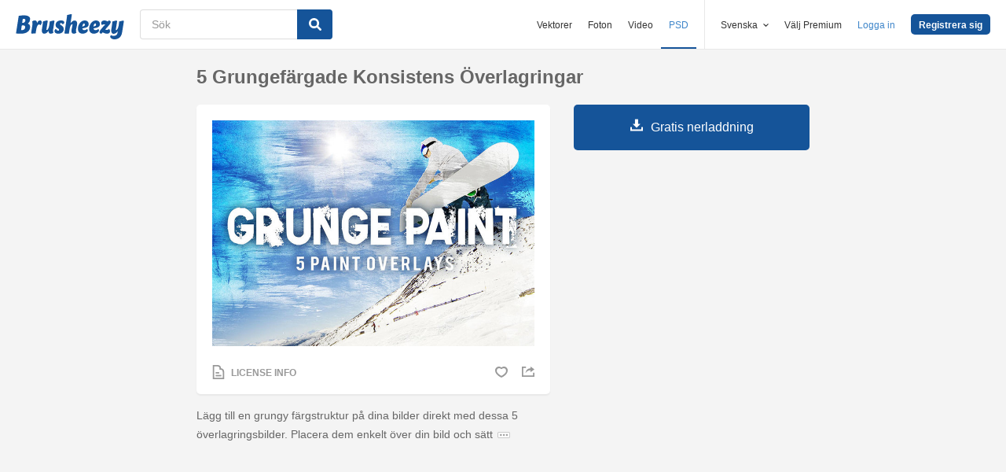

--- FILE ---
content_type: text/html; charset=utf-8
request_url: https://sv.brusheezy.com/strukturer/50786-5-grungefargade-konsistens-overlagringar
body_size: 35928
content:
<!DOCTYPE html>
<!--[if lt IE 7]>      <html lang="sv" xmlns:fb="http://developers.facebook.com/schema/" xmlns:og="http://opengraphprotocol.org/schema/" class="no-js lt-ie9 lt-ie8 lt-ie7"> <![endif]-->
<!--[if IE 7]>         <html lang="sv" xmlns:fb="http://developers.facebook.com/schema/" xmlns:og="http://opengraphprotocol.org/schema/" class="no-js lt-ie9 lt-ie8"> <![endif]-->
<!--[if IE 8]>         <html lang="sv" xmlns:fb="http://developers.facebook.com/schema/" xmlns:og="http://opengraphprotocol.org/schema/" class="no-js lt-ie9"> <![endif]-->
<!--[if IE 9]>         <html lang="sv" xmlns:fb="http://developers.facebook.com/schema/" xmlns:og="http://opengraphprotocol.org/schema/" class="no-js ie9"> <![endif]-->
<!--[if gt IE 9]><!--> <html lang="sv" xmlns:fb="http://developers.facebook.com/schema/" xmlns:og="http://opengraphprotocol.org/schema/" class="no-js"> <!--<![endif]-->
  <head>
	  <script type="text/javascript">window.country_code = "US";window.remote_ip_address = '3.141.29.53'</script>
        <link rel="alternate" href="https://www.brusheezy.com/textures/50786-5-grunge-paint-texture-overlays" hreflang="en" />
    <link rel="alternate" href="https://es.brusheezy.com/texturas/50786-5-superposiciones-de-textura-de-pintura-de-grunge" hreflang="es" />
    <link rel="alternate" href="https://pt.brusheezy.com/texturas/50786-5-sobreposicoes-de-textura-de-tinta-grunge" hreflang="pt-BR" />
    <link rel="alternate" href="https://de.brusheezy.com/texturen/50786-5-grunge-farbe-textur-overlays" hreflang="de" />
    <link rel="alternate" href="https://fr.brusheezy.com/textures/50786-5-superpositions-de-texture-de-peinture-grunge" hreflang="fr" />
    <link rel="alternate" href="https://nl.brusheezy.com/textures/50786-5-grunge-verf-textuur-overlays" hreflang="nl" />
    <link rel="alternate" href="https://sv.brusheezy.com/strukturer/50786-5-grungefargade-konsistens-overlagringar" hreflang="sv" />
    <link rel="alternate" href="https://www.brusheezy.com/textures/50786-5-grunge-paint-texture-overlays" hreflang="x-default" />

    
    <link rel="dns-prefetch" href="//static.brusheezy.com">
    <meta charset="utf-8">
    <meta http-equiv="X-UA-Compatible" content="IE=edge,chrome=1">
<script>window.NREUM||(NREUM={});NREUM.info={"beacon":"bam.nr-data.net","errorBeacon":"bam.nr-data.net","licenseKey":"NRJS-e38a0a5d9f3d7a161d2","applicationID":"682498450","transactionName":"J1kMFkBaWF9cREoQVxdZFxBRUEccSl4KFQ==","queueTime":0,"applicationTime":180,"agent":""}</script>
<script>(window.NREUM||(NREUM={})).init={ajax:{deny_list:["bam.nr-data.net"]},feature_flags:["soft_nav"]};(window.NREUM||(NREUM={})).loader_config={licenseKey:"NRJS-e38a0a5d9f3d7a161d2",applicationID:"682498450",browserID:"682498528"};;/*! For license information please see nr-loader-rum-1.306.0.min.js.LICENSE.txt */
(()=>{var e,t,r={122:(e,t,r)=>{"use strict";r.d(t,{a:()=>i});var n=r(944);function i(e,t){try{if(!e||"object"!=typeof e)return(0,n.R)(3);if(!t||"object"!=typeof t)return(0,n.R)(4);const r=Object.create(Object.getPrototypeOf(t),Object.getOwnPropertyDescriptors(t)),a=0===Object.keys(r).length?e:r;for(let o in a)if(void 0!==e[o])try{if(null===e[o]){r[o]=null;continue}Array.isArray(e[o])&&Array.isArray(t[o])?r[o]=Array.from(new Set([...e[o],...t[o]])):"object"==typeof e[o]&&"object"==typeof t[o]?r[o]=i(e[o],t[o]):r[o]=e[o]}catch(e){r[o]||(0,n.R)(1,e)}return r}catch(e){(0,n.R)(2,e)}}},154:(e,t,r)=>{"use strict";r.d(t,{OF:()=>c,RI:()=>i,WN:()=>u,bv:()=>a,eN:()=>l,gm:()=>o,mw:()=>s,sb:()=>d});var n=r(863);const i="undefined"!=typeof window&&!!window.document,a="undefined"!=typeof WorkerGlobalScope&&("undefined"!=typeof self&&self instanceof WorkerGlobalScope&&self.navigator instanceof WorkerNavigator||"undefined"!=typeof globalThis&&globalThis instanceof WorkerGlobalScope&&globalThis.navigator instanceof WorkerNavigator),o=i?window:"undefined"!=typeof WorkerGlobalScope&&("undefined"!=typeof self&&self instanceof WorkerGlobalScope&&self||"undefined"!=typeof globalThis&&globalThis instanceof WorkerGlobalScope&&globalThis),s=Boolean("hidden"===o?.document?.visibilityState),c=/iPad|iPhone|iPod/.test(o.navigator?.userAgent),d=c&&"undefined"==typeof SharedWorker,u=((()=>{const e=o.navigator?.userAgent?.match(/Firefox[/\s](\d+\.\d+)/);Array.isArray(e)&&e.length>=2&&e[1]})(),Date.now()-(0,n.t)()),l=()=>"undefined"!=typeof PerformanceNavigationTiming&&o?.performance?.getEntriesByType("navigation")?.[0]?.responseStart},163:(e,t,r)=>{"use strict";r.d(t,{j:()=>E});var n=r(384),i=r(741);var a=r(555);r(860).K7.genericEvents;const o="experimental.resources",s="register",c=e=>{if(!e||"string"!=typeof e)return!1;try{document.createDocumentFragment().querySelector(e)}catch{return!1}return!0};var d=r(614),u=r(944),l=r(122);const f="[data-nr-mask]",g=e=>(0,l.a)(e,(()=>{const e={feature_flags:[],experimental:{allow_registered_children:!1,resources:!1},mask_selector:"*",block_selector:"[data-nr-block]",mask_input_options:{color:!1,date:!1,"datetime-local":!1,email:!1,month:!1,number:!1,range:!1,search:!1,tel:!1,text:!1,time:!1,url:!1,week:!1,textarea:!1,select:!1,password:!0}};return{ajax:{deny_list:void 0,block_internal:!0,enabled:!0,autoStart:!0},api:{get allow_registered_children(){return e.feature_flags.includes(s)||e.experimental.allow_registered_children},set allow_registered_children(t){e.experimental.allow_registered_children=t},duplicate_registered_data:!1},browser_consent_mode:{enabled:!1},distributed_tracing:{enabled:void 0,exclude_newrelic_header:void 0,cors_use_newrelic_header:void 0,cors_use_tracecontext_headers:void 0,allowed_origins:void 0},get feature_flags(){return e.feature_flags},set feature_flags(t){e.feature_flags=t},generic_events:{enabled:!0,autoStart:!0},harvest:{interval:30},jserrors:{enabled:!0,autoStart:!0},logging:{enabled:!0,autoStart:!0},metrics:{enabled:!0,autoStart:!0},obfuscate:void 0,page_action:{enabled:!0},page_view_event:{enabled:!0,autoStart:!0},page_view_timing:{enabled:!0,autoStart:!0},performance:{capture_marks:!1,capture_measures:!1,capture_detail:!0,resources:{get enabled(){return e.feature_flags.includes(o)||e.experimental.resources},set enabled(t){e.experimental.resources=t},asset_types:[],first_party_domains:[],ignore_newrelic:!0}},privacy:{cookies_enabled:!0},proxy:{assets:void 0,beacon:void 0},session:{expiresMs:d.wk,inactiveMs:d.BB},session_replay:{autoStart:!0,enabled:!1,preload:!1,sampling_rate:10,error_sampling_rate:100,collect_fonts:!1,inline_images:!1,fix_stylesheets:!0,mask_all_inputs:!0,get mask_text_selector(){return e.mask_selector},set mask_text_selector(t){c(t)?e.mask_selector="".concat(t,",").concat(f):""===t||null===t?e.mask_selector=f:(0,u.R)(5,t)},get block_class(){return"nr-block"},get ignore_class(){return"nr-ignore"},get mask_text_class(){return"nr-mask"},get block_selector(){return e.block_selector},set block_selector(t){c(t)?e.block_selector+=",".concat(t):""!==t&&(0,u.R)(6,t)},get mask_input_options(){return e.mask_input_options},set mask_input_options(t){t&&"object"==typeof t?e.mask_input_options={...t,password:!0}:(0,u.R)(7,t)}},session_trace:{enabled:!0,autoStart:!0},soft_navigations:{enabled:!0,autoStart:!0},spa:{enabled:!0,autoStart:!0},ssl:void 0,user_actions:{enabled:!0,elementAttributes:["id","className","tagName","type"]}}})());var p=r(154),m=r(324);let h=0;const v={buildEnv:m.F3,distMethod:m.Xs,version:m.xv,originTime:p.WN},b={consented:!1},y={appMetadata:{},get consented(){return this.session?.state?.consent||b.consented},set consented(e){b.consented=e},customTransaction:void 0,denyList:void 0,disabled:!1,harvester:void 0,isolatedBacklog:!1,isRecording:!1,loaderType:void 0,maxBytes:3e4,obfuscator:void 0,onerror:void 0,ptid:void 0,releaseIds:{},session:void 0,timeKeeper:void 0,registeredEntities:[],jsAttributesMetadata:{bytes:0},get harvestCount(){return++h}},_=e=>{const t=(0,l.a)(e,y),r=Object.keys(v).reduce((e,t)=>(e[t]={value:v[t],writable:!1,configurable:!0,enumerable:!0},e),{});return Object.defineProperties(t,r)};var w=r(701);const x=e=>{const t=e.startsWith("http");e+="/",r.p=t?e:"https://"+e};var S=r(836),k=r(241);const R={accountID:void 0,trustKey:void 0,agentID:void 0,licenseKey:void 0,applicationID:void 0,xpid:void 0},A=e=>(0,l.a)(e,R),T=new Set;function E(e,t={},r,o){let{init:s,info:c,loader_config:d,runtime:u={},exposed:l=!0}=t;if(!c){const e=(0,n.pV)();s=e.init,c=e.info,d=e.loader_config}e.init=g(s||{}),e.loader_config=A(d||{}),c.jsAttributes??={},p.bv&&(c.jsAttributes.isWorker=!0),e.info=(0,a.D)(c);const f=e.init,m=[c.beacon,c.errorBeacon];T.has(e.agentIdentifier)||(f.proxy.assets&&(x(f.proxy.assets),m.push(f.proxy.assets)),f.proxy.beacon&&m.push(f.proxy.beacon),e.beacons=[...m],function(e){const t=(0,n.pV)();Object.getOwnPropertyNames(i.W.prototype).forEach(r=>{const n=i.W.prototype[r];if("function"!=typeof n||"constructor"===n)return;let a=t[r];e[r]&&!1!==e.exposed&&"micro-agent"!==e.runtime?.loaderType&&(t[r]=(...t)=>{const n=e[r](...t);return a?a(...t):n})})}(e),(0,n.US)("activatedFeatures",w.B),e.runSoftNavOverSpa&&=!0===f.soft_navigations.enabled&&f.feature_flags.includes("soft_nav")),u.denyList=[...f.ajax.deny_list||[],...f.ajax.block_internal?m:[]],u.ptid=e.agentIdentifier,u.loaderType=r,e.runtime=_(u),T.has(e.agentIdentifier)||(e.ee=S.ee.get(e.agentIdentifier),e.exposed=l,(0,k.W)({agentIdentifier:e.agentIdentifier,drained:!!w.B?.[e.agentIdentifier],type:"lifecycle",name:"initialize",feature:void 0,data:e.config})),T.add(e.agentIdentifier)}},234:(e,t,r)=>{"use strict";r.d(t,{W:()=>a});var n=r(836),i=r(687);class a{constructor(e,t){this.agentIdentifier=e,this.ee=n.ee.get(e),this.featureName=t,this.blocked=!1}deregisterDrain(){(0,i.x3)(this.agentIdentifier,this.featureName)}}},241:(e,t,r)=>{"use strict";r.d(t,{W:()=>a});var n=r(154);const i="newrelic";function a(e={}){try{n.gm.dispatchEvent(new CustomEvent(i,{detail:e}))}catch(e){}}},261:(e,t,r)=>{"use strict";r.d(t,{$9:()=>d,BL:()=>s,CH:()=>g,Dl:()=>_,Fw:()=>y,PA:()=>h,Pl:()=>n,Pv:()=>k,Tb:()=>l,U2:()=>a,V1:()=>S,Wb:()=>x,bt:()=>b,cD:()=>v,d3:()=>w,dT:()=>c,eY:()=>p,fF:()=>f,hG:()=>i,k6:()=>o,nb:()=>m,o5:()=>u});const n="api-",i="addPageAction",a="addToTrace",o="addRelease",s="finished",c="interaction",d="log",u="noticeError",l="pauseReplay",f="recordCustomEvent",g="recordReplay",p="register",m="setApplicationVersion",h="setCurrentRouteName",v="setCustomAttribute",b="setErrorHandler",y="setPageViewName",_="setUserId",w="start",x="wrapLogger",S="measure",k="consent"},289:(e,t,r)=>{"use strict";r.d(t,{GG:()=>o,Qr:()=>c,sB:()=>s});var n=r(878),i=r(389);function a(){return"undefined"==typeof document||"complete"===document.readyState}function o(e,t){if(a())return e();const r=(0,i.J)(e),o=setInterval(()=>{a()&&(clearInterval(o),r())},500);(0,n.sp)("load",r,t)}function s(e){if(a())return e();(0,n.DD)("DOMContentLoaded",e)}function c(e){if(a())return e();(0,n.sp)("popstate",e)}},324:(e,t,r)=>{"use strict";r.d(t,{F3:()=>i,Xs:()=>a,xv:()=>n});const n="1.306.0",i="PROD",a="CDN"},374:(e,t,r)=>{r.nc=(()=>{try{return document?.currentScript?.nonce}catch(e){}return""})()},384:(e,t,r)=>{"use strict";r.d(t,{NT:()=>o,US:()=>u,Zm:()=>s,bQ:()=>d,dV:()=>c,pV:()=>l});var n=r(154),i=r(863),a=r(910);const o={beacon:"bam.nr-data.net",errorBeacon:"bam.nr-data.net"};function s(){return n.gm.NREUM||(n.gm.NREUM={}),void 0===n.gm.newrelic&&(n.gm.newrelic=n.gm.NREUM),n.gm.NREUM}function c(){let e=s();return e.o||(e.o={ST:n.gm.setTimeout,SI:n.gm.setImmediate||n.gm.setInterval,CT:n.gm.clearTimeout,XHR:n.gm.XMLHttpRequest,REQ:n.gm.Request,EV:n.gm.Event,PR:n.gm.Promise,MO:n.gm.MutationObserver,FETCH:n.gm.fetch,WS:n.gm.WebSocket},(0,a.i)(...Object.values(e.o))),e}function d(e,t){let r=s();r.initializedAgents??={},t.initializedAt={ms:(0,i.t)(),date:new Date},r.initializedAgents[e]=t}function u(e,t){s()[e]=t}function l(){return function(){let e=s();const t=e.info||{};e.info={beacon:o.beacon,errorBeacon:o.errorBeacon,...t}}(),function(){let e=s();const t=e.init||{};e.init={...t}}(),c(),function(){let e=s();const t=e.loader_config||{};e.loader_config={...t}}(),s()}},389:(e,t,r)=>{"use strict";function n(e,t=500,r={}){const n=r?.leading||!1;let i;return(...r)=>{n&&void 0===i&&(e.apply(this,r),i=setTimeout(()=>{i=clearTimeout(i)},t)),n||(clearTimeout(i),i=setTimeout(()=>{e.apply(this,r)},t))}}function i(e){let t=!1;return(...r)=>{t||(t=!0,e.apply(this,r))}}r.d(t,{J:()=>i,s:()=>n})},555:(e,t,r)=>{"use strict";r.d(t,{D:()=>s,f:()=>o});var n=r(384),i=r(122);const a={beacon:n.NT.beacon,errorBeacon:n.NT.errorBeacon,licenseKey:void 0,applicationID:void 0,sa:void 0,queueTime:void 0,applicationTime:void 0,ttGuid:void 0,user:void 0,account:void 0,product:void 0,extra:void 0,jsAttributes:{},userAttributes:void 0,atts:void 0,transactionName:void 0,tNamePlain:void 0};function o(e){try{return!!e.licenseKey&&!!e.errorBeacon&&!!e.applicationID}catch(e){return!1}}const s=e=>(0,i.a)(e,a)},566:(e,t,r)=>{"use strict";r.d(t,{LA:()=>s,bz:()=>o});var n=r(154);const i="xxxxxxxx-xxxx-4xxx-yxxx-xxxxxxxxxxxx";function a(e,t){return e?15&e[t]:16*Math.random()|0}function o(){const e=n.gm?.crypto||n.gm?.msCrypto;let t,r=0;return e&&e.getRandomValues&&(t=e.getRandomValues(new Uint8Array(30))),i.split("").map(e=>"x"===e?a(t,r++).toString(16):"y"===e?(3&a()|8).toString(16):e).join("")}function s(e){const t=n.gm?.crypto||n.gm?.msCrypto;let r,i=0;t&&t.getRandomValues&&(r=t.getRandomValues(new Uint8Array(e)));const o=[];for(var s=0;s<e;s++)o.push(a(r,i++).toString(16));return o.join("")}},606:(e,t,r)=>{"use strict";r.d(t,{i:()=>a});var n=r(908);a.on=o;var i=a.handlers={};function a(e,t,r,a){o(a||n.d,i,e,t,r)}function o(e,t,r,i,a){a||(a="feature"),e||(e=n.d);var o=t[a]=t[a]||{};(o[r]=o[r]||[]).push([e,i])}},607:(e,t,r)=>{"use strict";r.d(t,{W:()=>n});const n=(0,r(566).bz)()},614:(e,t,r)=>{"use strict";r.d(t,{BB:()=>o,H3:()=>n,g:()=>d,iL:()=>c,tS:()=>s,uh:()=>i,wk:()=>a});const n="NRBA",i="SESSION",a=144e5,o=18e5,s={STARTED:"session-started",PAUSE:"session-pause",RESET:"session-reset",RESUME:"session-resume",UPDATE:"session-update"},c={SAME_TAB:"same-tab",CROSS_TAB:"cross-tab"},d={OFF:0,FULL:1,ERROR:2}},630:(e,t,r)=>{"use strict";r.d(t,{T:()=>n});const n=r(860).K7.pageViewEvent},646:(e,t,r)=>{"use strict";r.d(t,{y:()=>n});class n{constructor(e){this.contextId=e}}},687:(e,t,r)=>{"use strict";r.d(t,{Ak:()=>d,Ze:()=>f,x3:()=>u});var n=r(241),i=r(836),a=r(606),o=r(860),s=r(646);const c={};function d(e,t){const r={staged:!1,priority:o.P3[t]||0};l(e),c[e].get(t)||c[e].set(t,r)}function u(e,t){e&&c[e]&&(c[e].get(t)&&c[e].delete(t),p(e,t,!1),c[e].size&&g(e))}function l(e){if(!e)throw new Error("agentIdentifier required");c[e]||(c[e]=new Map)}function f(e="",t="feature",r=!1){if(l(e),!e||!c[e].get(t)||r)return p(e,t);c[e].get(t).staged=!0,g(e)}function g(e){const t=Array.from(c[e]);t.every(([e,t])=>t.staged)&&(t.sort((e,t)=>e[1].priority-t[1].priority),t.forEach(([t])=>{c[e].delete(t),p(e,t)}))}function p(e,t,r=!0){const o=e?i.ee.get(e):i.ee,c=a.i.handlers;if(!o.aborted&&o.backlog&&c){if((0,n.W)({agentIdentifier:e,type:"lifecycle",name:"drain",feature:t}),r){const e=o.backlog[t],r=c[t];if(r){for(let t=0;e&&t<e.length;++t)m(e[t],r);Object.entries(r).forEach(([e,t])=>{Object.values(t||{}).forEach(t=>{t[0]?.on&&t[0]?.context()instanceof s.y&&t[0].on(e,t[1])})})}}o.isolatedBacklog||delete c[t],o.backlog[t]=null,o.emit("drain-"+t,[])}}function m(e,t){var r=e[1];Object.values(t[r]||{}).forEach(t=>{var r=e[0];if(t[0]===r){var n=t[1],i=e[3],a=e[2];n.apply(i,a)}})}},699:(e,t,r)=>{"use strict";r.d(t,{It:()=>a,KC:()=>s,No:()=>i,qh:()=>o});var n=r(860);const i=16e3,a=1e6,o="SESSION_ERROR",s={[n.K7.logging]:!0,[n.K7.genericEvents]:!1,[n.K7.jserrors]:!1,[n.K7.ajax]:!1}},701:(e,t,r)=>{"use strict";r.d(t,{B:()=>a,t:()=>o});var n=r(241);const i=new Set,a={};function o(e,t){const r=t.agentIdentifier;a[r]??={},e&&"object"==typeof e&&(i.has(r)||(t.ee.emit("rumresp",[e]),a[r]=e,i.add(r),(0,n.W)({agentIdentifier:r,loaded:!0,drained:!0,type:"lifecycle",name:"load",feature:void 0,data:e})))}},741:(e,t,r)=>{"use strict";r.d(t,{W:()=>a});var n=r(944),i=r(261);class a{#e(e,...t){if(this[e]!==a.prototype[e])return this[e](...t);(0,n.R)(35,e)}addPageAction(e,t){return this.#e(i.hG,e,t)}register(e){return this.#e(i.eY,e)}recordCustomEvent(e,t){return this.#e(i.fF,e,t)}setPageViewName(e,t){return this.#e(i.Fw,e,t)}setCustomAttribute(e,t,r){return this.#e(i.cD,e,t,r)}noticeError(e,t){return this.#e(i.o5,e,t)}setUserId(e){return this.#e(i.Dl,e)}setApplicationVersion(e){return this.#e(i.nb,e)}setErrorHandler(e){return this.#e(i.bt,e)}addRelease(e,t){return this.#e(i.k6,e,t)}log(e,t){return this.#e(i.$9,e,t)}start(){return this.#e(i.d3)}finished(e){return this.#e(i.BL,e)}recordReplay(){return this.#e(i.CH)}pauseReplay(){return this.#e(i.Tb)}addToTrace(e){return this.#e(i.U2,e)}setCurrentRouteName(e){return this.#e(i.PA,e)}interaction(e){return this.#e(i.dT,e)}wrapLogger(e,t,r){return this.#e(i.Wb,e,t,r)}measure(e,t){return this.#e(i.V1,e,t)}consent(e){return this.#e(i.Pv,e)}}},782:(e,t,r)=>{"use strict";r.d(t,{T:()=>n});const n=r(860).K7.pageViewTiming},836:(e,t,r)=>{"use strict";r.d(t,{P:()=>s,ee:()=>c});var n=r(384),i=r(990),a=r(646),o=r(607);const s="nr@context:".concat(o.W),c=function e(t,r){var n={},o={},u={},l=!1;try{l=16===r.length&&d.initializedAgents?.[r]?.runtime.isolatedBacklog}catch(e){}var f={on:p,addEventListener:p,removeEventListener:function(e,t){var r=n[e];if(!r)return;for(var i=0;i<r.length;i++)r[i]===t&&r.splice(i,1)},emit:function(e,r,n,i,a){!1!==a&&(a=!0);if(c.aborted&&!i)return;t&&a&&t.emit(e,r,n);var s=g(n);m(e).forEach(e=>{e.apply(s,r)});var d=v()[o[e]];d&&d.push([f,e,r,s]);return s},get:h,listeners:m,context:g,buffer:function(e,t){const r=v();if(t=t||"feature",f.aborted)return;Object.entries(e||{}).forEach(([e,n])=>{o[n]=t,t in r||(r[t]=[])})},abort:function(){f._aborted=!0,Object.keys(f.backlog).forEach(e=>{delete f.backlog[e]})},isBuffering:function(e){return!!v()[o[e]]},debugId:r,backlog:l?{}:t&&"object"==typeof t.backlog?t.backlog:{},isolatedBacklog:l};return Object.defineProperty(f,"aborted",{get:()=>{let e=f._aborted||!1;return e||(t&&(e=t.aborted),e)}}),f;function g(e){return e&&e instanceof a.y?e:e?(0,i.I)(e,s,()=>new a.y(s)):new a.y(s)}function p(e,t){n[e]=m(e).concat(t)}function m(e){return n[e]||[]}function h(t){return u[t]=u[t]||e(f,t)}function v(){return f.backlog}}(void 0,"globalEE"),d=(0,n.Zm)();d.ee||(d.ee=c)},843:(e,t,r)=>{"use strict";r.d(t,{G:()=>a,u:()=>i});var n=r(878);function i(e,t=!1,r,i){(0,n.DD)("visibilitychange",function(){if(t)return void("hidden"===document.visibilityState&&e());e(document.visibilityState)},r,i)}function a(e,t,r){(0,n.sp)("pagehide",e,t,r)}},860:(e,t,r)=>{"use strict";r.d(t,{$J:()=>u,K7:()=>c,P3:()=>d,XX:()=>i,Yy:()=>s,df:()=>a,qY:()=>n,v4:()=>o});const n="events",i="jserrors",a="browser/blobs",o="rum",s="browser/logs",c={ajax:"ajax",genericEvents:"generic_events",jserrors:i,logging:"logging",metrics:"metrics",pageAction:"page_action",pageViewEvent:"page_view_event",pageViewTiming:"page_view_timing",sessionReplay:"session_replay",sessionTrace:"session_trace",softNav:"soft_navigations",spa:"spa"},d={[c.pageViewEvent]:1,[c.pageViewTiming]:2,[c.metrics]:3,[c.jserrors]:4,[c.spa]:5,[c.ajax]:6,[c.sessionTrace]:7,[c.softNav]:8,[c.sessionReplay]:9,[c.logging]:10,[c.genericEvents]:11},u={[c.pageViewEvent]:o,[c.pageViewTiming]:n,[c.ajax]:n,[c.spa]:n,[c.softNav]:n,[c.metrics]:i,[c.jserrors]:i,[c.sessionTrace]:a,[c.sessionReplay]:a,[c.logging]:s,[c.genericEvents]:"ins"}},863:(e,t,r)=>{"use strict";function n(){return Math.floor(performance.now())}r.d(t,{t:()=>n})},878:(e,t,r)=>{"use strict";function n(e,t){return{capture:e,passive:!1,signal:t}}function i(e,t,r=!1,i){window.addEventListener(e,t,n(r,i))}function a(e,t,r=!1,i){document.addEventListener(e,t,n(r,i))}r.d(t,{DD:()=>a,jT:()=>n,sp:()=>i})},908:(e,t,r)=>{"use strict";r.d(t,{d:()=>n,p:()=>i});var n=r(836).ee.get("handle");function i(e,t,r,i,a){a?(a.buffer([e],i),a.emit(e,t,r)):(n.buffer([e],i),n.emit(e,t,r))}},910:(e,t,r)=>{"use strict";r.d(t,{i:()=>a});var n=r(944);const i=new Map;function a(...e){return e.every(e=>{if(i.has(e))return i.get(e);const t="function"==typeof e?e.toString():"",r=t.includes("[native code]"),a=t.includes("nrWrapper");return r||a||(0,n.R)(64,e?.name||t),i.set(e,r),r})}},944:(e,t,r)=>{"use strict";r.d(t,{R:()=>i});var n=r(241);function i(e,t){"function"==typeof console.debug&&(console.debug("New Relic Warning: https://github.com/newrelic/newrelic-browser-agent/blob/main/docs/warning-codes.md#".concat(e),t),(0,n.W)({agentIdentifier:null,drained:null,type:"data",name:"warn",feature:"warn",data:{code:e,secondary:t}}))}},969:(e,t,r)=>{"use strict";r.d(t,{TZ:()=>n,XG:()=>s,rs:()=>i,xV:()=>o,z_:()=>a});const n=r(860).K7.metrics,i="sm",a="cm",o="storeSupportabilityMetrics",s="storeEventMetrics"},990:(e,t,r)=>{"use strict";r.d(t,{I:()=>i});var n=Object.prototype.hasOwnProperty;function i(e,t,r){if(n.call(e,t))return e[t];var i=r();if(Object.defineProperty&&Object.keys)try{return Object.defineProperty(e,t,{value:i,writable:!0,enumerable:!1}),i}catch(e){}return e[t]=i,i}}},n={};function i(e){var t=n[e];if(void 0!==t)return t.exports;var a=n[e]={exports:{}};return r[e](a,a.exports,i),a.exports}i.m=r,i.d=(e,t)=>{for(var r in t)i.o(t,r)&&!i.o(e,r)&&Object.defineProperty(e,r,{enumerable:!0,get:t[r]})},i.f={},i.e=e=>Promise.all(Object.keys(i.f).reduce((t,r)=>(i.f[r](e,t),t),[])),i.u=e=>"nr-rum-1.306.0.min.js",i.o=(e,t)=>Object.prototype.hasOwnProperty.call(e,t),e={},t="NRBA-1.306.0.PROD:",i.l=(r,n,a,o)=>{if(e[r])e[r].push(n);else{var s,c;if(void 0!==a)for(var d=document.getElementsByTagName("script"),u=0;u<d.length;u++){var l=d[u];if(l.getAttribute("src")==r||l.getAttribute("data-webpack")==t+a){s=l;break}}if(!s){c=!0;var f={296:"sha512-XHJAyYwsxAD4jnOFenBf2aq49/pv28jKOJKs7YGQhagYYI2Zk8nHflZPdd7WiilkmEkgIZQEFX4f1AJMoyzKwA=="};(s=document.createElement("script")).charset="utf-8",i.nc&&s.setAttribute("nonce",i.nc),s.setAttribute("data-webpack",t+a),s.src=r,0!==s.src.indexOf(window.location.origin+"/")&&(s.crossOrigin="anonymous"),f[o]&&(s.integrity=f[o])}e[r]=[n];var g=(t,n)=>{s.onerror=s.onload=null,clearTimeout(p);var i=e[r];if(delete e[r],s.parentNode&&s.parentNode.removeChild(s),i&&i.forEach(e=>e(n)),t)return t(n)},p=setTimeout(g.bind(null,void 0,{type:"timeout",target:s}),12e4);s.onerror=g.bind(null,s.onerror),s.onload=g.bind(null,s.onload),c&&document.head.appendChild(s)}},i.r=e=>{"undefined"!=typeof Symbol&&Symbol.toStringTag&&Object.defineProperty(e,Symbol.toStringTag,{value:"Module"}),Object.defineProperty(e,"__esModule",{value:!0})},i.p="https://js-agent.newrelic.com/",(()=>{var e={374:0,840:0};i.f.j=(t,r)=>{var n=i.o(e,t)?e[t]:void 0;if(0!==n)if(n)r.push(n[2]);else{var a=new Promise((r,i)=>n=e[t]=[r,i]);r.push(n[2]=a);var o=i.p+i.u(t),s=new Error;i.l(o,r=>{if(i.o(e,t)&&(0!==(n=e[t])&&(e[t]=void 0),n)){var a=r&&("load"===r.type?"missing":r.type),o=r&&r.target&&r.target.src;s.message="Loading chunk "+t+" failed: ("+a+": "+o+")",s.name="ChunkLoadError",s.type=a,s.request=o,n[1](s)}},"chunk-"+t,t)}};var t=(t,r)=>{var n,a,[o,s,c]=r,d=0;if(o.some(t=>0!==e[t])){for(n in s)i.o(s,n)&&(i.m[n]=s[n]);if(c)c(i)}for(t&&t(r);d<o.length;d++)a=o[d],i.o(e,a)&&e[a]&&e[a][0](),e[a]=0},r=self["webpackChunk:NRBA-1.306.0.PROD"]=self["webpackChunk:NRBA-1.306.0.PROD"]||[];r.forEach(t.bind(null,0)),r.push=t.bind(null,r.push.bind(r))})(),(()=>{"use strict";i(374);var e=i(566),t=i(741);class r extends t.W{agentIdentifier=(0,e.LA)(16)}var n=i(860);const a=Object.values(n.K7);var o=i(163);var s=i(908),c=i(863),d=i(261),u=i(241),l=i(944),f=i(701),g=i(969);function p(e,t,i,a){const o=a||i;!o||o[e]&&o[e]!==r.prototype[e]||(o[e]=function(){(0,s.p)(g.xV,["API/"+e+"/called"],void 0,n.K7.metrics,i.ee),(0,u.W)({agentIdentifier:i.agentIdentifier,drained:!!f.B?.[i.agentIdentifier],type:"data",name:"api",feature:d.Pl+e,data:{}});try{return t.apply(this,arguments)}catch(e){(0,l.R)(23,e)}})}function m(e,t,r,n,i){const a=e.info;null===r?delete a.jsAttributes[t]:a.jsAttributes[t]=r,(i||null===r)&&(0,s.p)(d.Pl+n,[(0,c.t)(),t,r],void 0,"session",e.ee)}var h=i(687),v=i(234),b=i(289),y=i(154),_=i(384);const w=e=>y.RI&&!0===e?.privacy.cookies_enabled;function x(e){return!!(0,_.dV)().o.MO&&w(e)&&!0===e?.session_trace.enabled}var S=i(389),k=i(699);class R extends v.W{constructor(e,t){super(e.agentIdentifier,t),this.agentRef=e,this.abortHandler=void 0,this.featAggregate=void 0,this.loadedSuccessfully=void 0,this.onAggregateImported=new Promise(e=>{this.loadedSuccessfully=e}),this.deferred=Promise.resolve(),!1===e.init[this.featureName].autoStart?this.deferred=new Promise((t,r)=>{this.ee.on("manual-start-all",(0,S.J)(()=>{(0,h.Ak)(e.agentIdentifier,this.featureName),t()}))}):(0,h.Ak)(e.agentIdentifier,t)}importAggregator(e,t,r={}){if(this.featAggregate)return;const n=async()=>{let n;await this.deferred;try{if(w(e.init)){const{setupAgentSession:t}=await i.e(296).then(i.bind(i,305));n=t(e)}}catch(e){(0,l.R)(20,e),this.ee.emit("internal-error",[e]),(0,s.p)(k.qh,[e],void 0,this.featureName,this.ee)}try{if(!this.#t(this.featureName,n,e.init))return(0,h.Ze)(this.agentIdentifier,this.featureName),void this.loadedSuccessfully(!1);const{Aggregate:i}=await t();this.featAggregate=new i(e,r),e.runtime.harvester.initializedAggregates.push(this.featAggregate),this.loadedSuccessfully(!0)}catch(e){(0,l.R)(34,e),this.abortHandler?.(),(0,h.Ze)(this.agentIdentifier,this.featureName,!0),this.loadedSuccessfully(!1),this.ee&&this.ee.abort()}};y.RI?(0,b.GG)(()=>n(),!0):n()}#t(e,t,r){if(this.blocked)return!1;switch(e){case n.K7.sessionReplay:return x(r)&&!!t;case n.K7.sessionTrace:return!!t;default:return!0}}}var A=i(630),T=i(614);class E extends R{static featureName=A.T;constructor(e){var t;super(e,A.T),this.setupInspectionEvents(e.agentIdentifier),t=e,p(d.Fw,function(e,r){"string"==typeof e&&("/"!==e.charAt(0)&&(e="/"+e),t.runtime.customTransaction=(r||"http://custom.transaction")+e,(0,s.p)(d.Pl+d.Fw,[(0,c.t)()],void 0,void 0,t.ee))},t),this.importAggregator(e,()=>i.e(296).then(i.bind(i,943)))}setupInspectionEvents(e){const t=(t,r)=>{t&&(0,u.W)({agentIdentifier:e,timeStamp:t.timeStamp,loaded:"complete"===t.target.readyState,type:"window",name:r,data:t.target.location+""})};(0,b.sB)(e=>{t(e,"DOMContentLoaded")}),(0,b.GG)(e=>{t(e,"load")}),(0,b.Qr)(e=>{t(e,"navigate")}),this.ee.on(T.tS.UPDATE,(t,r)=>{(0,u.W)({agentIdentifier:e,type:"lifecycle",name:"session",data:r})})}}var N=i(843),I=i(782);class j extends R{static featureName=I.T;constructor(e){super(e,I.T),y.RI&&((0,N.u)(()=>(0,s.p)("docHidden",[(0,c.t)()],void 0,I.T,this.ee),!0),(0,N.G)(()=>(0,s.p)("winPagehide",[(0,c.t)()],void 0,I.T,this.ee)),this.importAggregator(e,()=>i.e(296).then(i.bind(i,117))))}}class P extends R{static featureName=g.TZ;constructor(e){super(e,g.TZ),y.RI&&document.addEventListener("securitypolicyviolation",e=>{(0,s.p)(g.xV,["Generic/CSPViolation/Detected"],void 0,this.featureName,this.ee)}),this.importAggregator(e,()=>i.e(296).then(i.bind(i,623)))}}new class extends r{constructor(e){var t;(super(),y.gm)?(this.features={},(0,_.bQ)(this.agentIdentifier,this),this.desiredFeatures=new Set(e.features||[]),this.desiredFeatures.add(E),this.runSoftNavOverSpa=[...this.desiredFeatures].some(e=>e.featureName===n.K7.softNav),(0,o.j)(this,e,e.loaderType||"agent"),t=this,p(d.cD,function(e,r,n=!1){if("string"==typeof e){if(["string","number","boolean"].includes(typeof r)||null===r)return m(t,e,r,d.cD,n);(0,l.R)(40,typeof r)}else(0,l.R)(39,typeof e)},t),function(e){p(d.Dl,function(t){if("string"==typeof t||null===t)return m(e,"enduser.id",t,d.Dl,!0);(0,l.R)(41,typeof t)},e)}(this),function(e){p(d.nb,function(t){if("string"==typeof t||null===t)return m(e,"application.version",t,d.nb,!1);(0,l.R)(42,typeof t)},e)}(this),function(e){p(d.d3,function(){e.ee.emit("manual-start-all")},e)}(this),function(e){p(d.Pv,function(t=!0){if("boolean"==typeof t){if((0,s.p)(d.Pl+d.Pv,[t],void 0,"session",e.ee),e.runtime.consented=t,t){const t=e.features.page_view_event;t.onAggregateImported.then(e=>{const r=t.featAggregate;e&&!r.sentRum&&r.sendRum()})}}else(0,l.R)(65,typeof t)},e)}(this),this.run()):(0,l.R)(21)}get config(){return{info:this.info,init:this.init,loader_config:this.loader_config,runtime:this.runtime}}get api(){return this}run(){try{const e=function(e){const t={};return a.forEach(r=>{t[r]=!!e[r]?.enabled}),t}(this.init),t=[...this.desiredFeatures];t.sort((e,t)=>n.P3[e.featureName]-n.P3[t.featureName]),t.forEach(t=>{if(!e[t.featureName]&&t.featureName!==n.K7.pageViewEvent)return;if(this.runSoftNavOverSpa&&t.featureName===n.K7.spa)return;if(!this.runSoftNavOverSpa&&t.featureName===n.K7.softNav)return;const r=function(e){switch(e){case n.K7.ajax:return[n.K7.jserrors];case n.K7.sessionTrace:return[n.K7.ajax,n.K7.pageViewEvent];case n.K7.sessionReplay:return[n.K7.sessionTrace];case n.K7.pageViewTiming:return[n.K7.pageViewEvent];default:return[]}}(t.featureName).filter(e=>!(e in this.features));r.length>0&&(0,l.R)(36,{targetFeature:t.featureName,missingDependencies:r}),this.features[t.featureName]=new t(this)})}catch(e){(0,l.R)(22,e);for(const e in this.features)this.features[e].abortHandler?.();const t=(0,_.Zm)();delete t.initializedAgents[this.agentIdentifier]?.features,delete this.sharedAggregator;return t.ee.get(this.agentIdentifier).abort(),!1}}}({features:[E,j,P],loaderType:"lite"})})()})();</script>
    <meta name="viewport" content="width=device-width, initial-scale=1.0, minimum-scale=1.0" />
    <title>5 Grunge Paint Texture Overlays | Gratis Photoshop-texturer på Brusheezy!</title>
<meta content="Lägg till en grungy färgstruktur på dina bilder direkt med dessa 5 överlagringsbilder. Placera dem enkelt över din bild och sätt blandningsläget till hårdljus, överlägg eller något annat blandnings..." name="description" />
<meta content="brusheezy" name="twitter:site" />
<meta content="brusheezy" name="twitter:creator" />
<meta content="summary_large_image" name="twitter:card" />
<meta content="https://static.brusheezy.com/system/resources/previews/000/050/786/original/5-grunge-paint-texture-overlays-photoshop-textures.jpg" name="twitter:image" />
<meta content="Brusheezy" property="og:site_name" />
<meta content="5 Grunge Paint Texture Overlays | Gratis Photoshop-texturer på Brusheezy!" property="og:title" />
<meta content="Lägg till en grungy färgstruktur på dina bilder direkt med dessa 5 överlagringsbilder. Placera dem enkelt över din bild och sätt blandningsläget till hårdljus, överlägg eller något annat blandningsmodus och du är klar! Texturerna är redan optimerade för att användas som överlägg så att du inte behöver manipulera dem." property="og:description" />
<meta content="https://sv.brusheezy.com/strukturer/50786-5-grungefargade-konsistens-overlagringar" property="og:url" />
<meta content="sv_SE" property="og:locale" />
<meta content="en_US" property="og:locale:alternate" />
<meta content="de_DE" property="og:locale:alternate" />
<meta content="es_ES" property="og:locale:alternate" />
<meta content="fr_FR" property="og:locale:alternate" />
<meta content="nl_NL" property="og:locale:alternate" />
<meta content="pt_BR" property="og:locale:alternate" />
<meta content="https://static.brusheezy.com/system/resources/previews/000/050/786/original/5-grunge-paint-texture-overlays-photoshop-textures.jpg" property="og:image" />
    <link href="/favicon.ico" rel="shortcut icon"></link><link href="/favicon.png" rel="icon" sizes="48x48" type="image/png"></link><link href="/apple-touch-icon-precomposed.png" rel="apple-touch-icon-precomposed"></link>
    <link href="https://maxcdn.bootstrapcdn.com/font-awesome/4.6.3/css/font-awesome.min.css" media="screen" rel="stylesheet" type="text/css" />
    <script src="https://static.brusheezy.com/assets/modernizr.custom.83825-93372fb200ead74f1d44254d993c5440.js" type="text/javascript"></script>
    <link href="https://static.brusheezy.com/assets/application-e6fc89b3e1f8c6290743690971644994.css" media="screen" rel="stylesheet" type="text/css" />
    <link href="https://static.brusheezy.com/assets/print-ac38768f09270df2214d2c500c647adc.css" media="print" rel="stylesheet" type="text/css" />
    <link href="https://feeds.feedburner.com/eezyinc/brusheezy-images" rel="alternate" title="RSS" type="application/rss+xml" />

        <link rel="canonical" href="https://sv.brusheezy.com/strukturer/50786-5-grungefargade-konsistens-overlagringar">


    <meta content="authenticity_token" name="csrf-param" />
<meta content="ICyS0DaT2QCeCfXYVTEWGSZYZNUFELLlJwW33kgVNKE=" name="csrf-token" />
    <!-- Begin TextBlock "HTML - Head" -->
<meta name="google-site-verification" content="pfGHD8M12iD8MZoiUsSycicUuSitnj2scI2cB_MvoYw" />
<meta name="google-site-verification" content="b4_frnI9j9l6Hs7d1QntimjvrZOtJ8x8ykl7RfeJS2Y" />
<meta name="tinfoil-site-verification" content="6d4a376b35cc11699dd86a787c7b5ae10b5c70f0" />
<meta name="msvalidate.01" content="9E7A3F56C01FB9B69FCDD1FBD287CAE4" />
<meta name="p:domain_verify" content="e95f03b955f8191de30e476f8527821e"/>
<meta property="fb:page_id" content="111431139680" />
<meta name="google" content="nositelinkssearchbox" />
<meta name="referrer" content="unsafe-url" />
<!--<script type="text/javascript" src="http://api.xeezy.com/api.min.js"></script>-->
<!--<script async src="//cdn-s2s.buysellads.net/pub/brusheezy.js" data-cfasync="false"></script>-->
<link href="https://plus.google.com/116840303500574370724" rel="publisher" />

<script>
  var iStockCoupon = { 
    // --- ADMIN CONIG----
    Code: 'EEZYOFF14', 
    Message: 'Hurry! Offer Expires 10/31/2013',
    // -------------------

    showPopup: function() {
      var win = window.open("", "istock-sale", "width=520,height=320");
      var wrap = win.document.createElement('div'); 
      wrap.setAttribute('class', 'sale-wrapper');
      
      var logo = win.document.createElement('img');
      logo.setAttribute('src', '//static.vecteezy.com/system/assets/asset_files/000/000/171/original/new-istock-logo.jpg');
      wrap.appendChild(logo);
      
      var code = win.document.createElement('div');
      code.setAttribute('class','code');
      code.appendChild(win.document.createTextNode(iStockCoupon.Code));
      wrap.appendChild(code);
      
      var expires = win.document.createElement('div');
      expires.setAttribute('class','expire');
      expires.appendChild(win.document.createTextNode(iStockCoupon.Message));
      wrap.appendChild(expires);
      
      var close = win.document.createElement('a');
      close.setAttribute('href', '#');
      close.appendChild(win.document.createTextNode('Close Window'));
      wrap.appendChild(close);
      
      var style = win.document.createElement('style');
      close.setAttribute('onclick', 'window.close()');
  
      style.appendChild(win.document.createTextNode("a{margin-top: 40px;display:block;font-size:12px;color:rgb(73,149,203);text-decoration:none;} .expire{margin-top:16px;color: rgb(81,81,81);font-size:24px;} .code{margin-top:20px;font-size:50px;font-weight:700;text-transform:uppercase;} img{margin-top:44px;} body{padding:0;margin:0;text-align:center;font-family:sans-serif;} .sale-wrapper{height:288px;border:16px solid #a1a1a1;}"));
      win.document.body.appendChild(style);
      win.document.body.appendChild(wrap);        
    },
  };

</script>
<script src="https://cdn.optimizely.com/js/168948327.js"></script>

<script>var AdminHideEezyPremiumPopup = false</script>
<!-- TradeDoubler site verification 2802548 -->



<!-- End TextBlock "HTML - Head" -->
      <link href="https://static.brusheezy.com/assets/resource-show-090e629f8c47746d2d8ac3af6444ea40.css" media="screen" rel="stylesheet" type="text/css" />
  <script type="text/javascript">
    var is_show_page = true;
  </script>

  <script type="text/javascript">
      var resource_id = 50786;
      var custom_vert_text = "grunge";
  </script>

      <div hidden itemprop="image" itemscope itemtype="http://schema.org/ImageObject">

        <meta itemprop="author" content="photoshoptutorials">


        <meta itemprop="datePublished" content="2013-10-04">

      <meta itemprop="thumbnailUrl" content="https://static.brusheezy.com/system/resources/thumbnails/000/050/786/original/5-grunge-paint-texture-overlays.jpg">
      <meta itemprop="name" content="5 grungefärgade konsistens överlagringar" />
      <meta itemprop="description" content="Lägg till en grungy färgstruktur på dina bilder direkt med dessa 5 överlagringsbilder. Placera dem enkelt över din bild och sätt blandningsläget till hårdljus, överlägg eller något annat blandningsmodus och du är klar! Texturerna är redan optimerade för att användas som överlägg så att du inte behöver manipulera dem. • 5 färgöverlagringar • 2000x1333 pixlar Se hur det fungerar: http://youtu.be/Q_DZOIzs8l8">
        <meta itemprop="contentUrl" content="https://static.brusheezy.com/system/resources/previews/000/050/786/original/5-grunge-paint-texture-overlays-photoshop-textures.jpg">
    </div>
  <link href="https://static.brusheezy.com/assets/resources/download_ad/download_ad_modal-1321ec8bcc15ba850988879cb0d3a09e.css" media="screen" rel="stylesheet" type="text/css" />


    <script type="application/ld+json">
      {
        "@context": "http://schema.org",
        "@type": "WebSite",
        "name": "brusheezy",
        "url": "https://www.brusheezy.com"
      }
   </script>

    <script type="application/ld+json">
      {
      "@context": "http://schema.org",
      "@type": "Organization",
      "url": "https://www.brusheezy.com",
      "logo": "https://static.brusheezy.com/assets/structured_data/brusheezy-logo-63a0370ba72197d03d41c8ee2a3fe30d.svg",
      "sameAs": [
        "https://www.facebook.com/brusheezy",
        "https://twitter.com/brusheezy",
        "https://pinterest.com/brusheezy/",
        "https://www.youtube.com/EezyInc",
        "https://instagram.com/eezy/",
        "https://www.snapchat.com/add/eezy",
        "https://google.com/+brusheezy"
      ]
     }
    </script>

    <script src="https://static.brusheezy.com/assets/sp-32e34cb9c56d3cd62718aba7a1338855.js" type="text/javascript"></script>
<script type="text/javascript">
  document.addEventListener('DOMContentLoaded', function() {
    snowplow('newTracker', 'sp', 'a.vecteezy.com', {
      appId: 'brusheezy_production',
      discoverRootDomain: true,
      eventMethod: 'beacon',
      cookieSameSite: 'Lax',
      context: {
        webPage: true,
        performanceTiming: true,
        gaCookies: true,
        geolocation: false
      }
    });
    snowplow('setUserIdFromCookie', 'rollout');
    snowplow('enableActivityTracking', {minimumVisitLength: 10, heartbeatDelay: 10});
    snowplow('enableLinkClickTracking');
    snowplow('trackPageView');
  });
</script>

  </head>

  <body class="proper-sticky-ads   fullwidth flex  redesign-layout resources-show"
        data-site="brusheezy">
    
<link rel="preconnect" href="https://a.pub.network/" crossorigin />
<link rel="preconnect" href="https://b.pub.network/" crossorigin />
<link rel="preconnect" href="https://c.pub.network/" crossorigin />
<link rel="preconnect" href="https://d.pub.network/" crossorigin />
<link rel="preconnect" href="https://c.amazon-adsystem.com" crossorigin />
<link rel="preconnect" href="https://s.amazon-adsystem.com" crossorigin />
<link rel="preconnect" href="https://secure.quantserve.com/" crossorigin />
<link rel="preconnect" href="https://rules.quantcount.com/" crossorigin />
<link rel="preconnect" href="https://pixel.quantserve.com/" crossorigin />
<link rel="preconnect" href="https://btloader.com/" crossorigin />
<link rel="preconnect" href="https://api.btloader.com/" crossorigin />
<link rel="preconnect" href="https://confiant-integrations.global.ssl.fastly.net" crossorigin />
<link rel="stylesheet" href="https://a.pub.network/brusheezy-com/cls.css">
<script data-cfasync="false" type="text/javascript">
  var freestar = freestar || {};
  freestar.queue = freestar.queue || [];
  freestar.config = freestar.config || {};
  freestar.config.enabled_slots = [];
  freestar.initCallback = function () { (freestar.config.enabled_slots.length === 0) ? freestar.initCallbackCalled = false : freestar.newAdSlots(freestar.config.enabled_slots) }
</script>
<script src="https://a.pub.network/brusheezy-com/pubfig.min.js" data-cfasync="false" async></script>
<style>
.fs-sticky-footer {
  background: rgba(247, 247, 247, 0.9) !important;
}
</style>
<!-- Tag ID: brusheezy_1x1_bouncex -->
<div align="center" id="brusheezy_1x1_bouncex">
 <script data-cfasync="false" type="text/javascript">
  freestar.config.enabled_slots.push({ placementName: "brusheezy_1x1_bouncex", slotId: "brusheezy_1x1_bouncex" });
 </script>
</div>


      <script src="https://static.brusheezy.com/assets/partner-service-v3-b8d5668d95732f2d5a895618bbc192d0.js" type="text/javascript"></script>

<script type="text/javascript">
  window.partnerService = new window.PartnerService({
    baseUrl: 'https://p.sa7eer.com',
    site: 'brusheezy',
    contentType: "vector",
    locale: 'sv',
    controllerName: 'resources',
    pageviewGuid: '9455c1c1-3b4d-48a1-b23e-fbfd7cb49290',
    sessionGuid: '3164a7ba-dd81-4b59-8205-92fef630592b',
  });
</script>


    
      

    <div id="fb-root"></div>



      
<header class="ez-site-header ">
  <div class="max-inner is-logged-out">
    <div class='ez-site-header__logo'>
  <a href="https://sv.brusheezy.com/" title="Brusheezy"><svg xmlns="http://www.w3.org/2000/svg" id="Layer_1" data-name="Layer 1" viewBox="0 0 248 57.8"><title>brusheezy-logo-color</title><path class="cls-1" d="M32.4,29.6c0,9.9-9.2,15.3-21.1,15.3-3.9,0-11-.6-11.3-.6L6.3,3.9A61.78,61.78,0,0,1,18,2.7c9.6,0,14.5,3,14.5,8.8a12.42,12.42,0,0,1-5.3,10.2A7.9,7.9,0,0,1,32.4,29.6Zm-11.3.1c0-2.8-1.7-3.9-4.6-3.9-1,0-2.1.1-3.2.2L11.7,36.6c.5,0,1,.1,1.5.1C18.4,36.7,21.1,34,21.1,29.7ZM15.6,10.9l-1.4,9h2.2c3.1,0,5.1-2.9,5.1-6,0-2.1-1.1-3.1-3.4-3.1A10.87,10.87,0,0,0,15.6,10.9Z" transform="translate(0 0)"></path><path class="cls-1" d="M55.3,14.4c2.6,0,4,1.6,4,4.4a8.49,8.49,0,0,1-3.6,6.8,3,3,0,0,0-2.7-2c-4.5,0-6.3,10.6-6.4,11.2L46,38.4l-.9,5.9c-3.1,0-6.9.3-8.1.3a4,4,0,0,1-2.2-1l.8-5.2,2-13,.1-.8c.8-5.4-.7-7.7-.7-7.7a9.11,9.11,0,0,1,6.1-2.5c3.4,0,5.2,2,5.3,6.3,1.2-3.1,3.2-6.3,6.9-6.3Z" transform="translate(0 0)"></path><path class="cls-1" d="M85.4,34.7c-.8,5.4.7,7.7.7,7.7A9.11,9.11,0,0,1,80,44.9c-3.5,0-5.3-2.2-5.3-6.7-2.4,3.7-5.6,6.7-9.7,6.7-4.4,0-6.4-3.7-5.3-11.2L61,25.6c.8-5,1-9,1-9,3.2-.6,7.3-2.1,8.8-2.1a4,4,0,0,1,2.2,1L71.4,25.7l-1.5,9.4c-.1.9,0,1.3.8,1.3,3.7,0,5.8-10.7,5.8-10.7.8-5,1-9,1-9,3.2-.6,7.3-2.1,8.8-2.1a4,4,0,0,1,2.2,1L86.9,25.8l-1.3,8.3Z" transform="translate(0 0)"></path><path class="cls-1" d="M103.3,14.4c4.5,0,7.8,1.6,7.8,4.5,0,3.2-3.9,4.5-3.9,4.5s-1.2-2.9-3.7-2.9a2,2,0,0,0-2.2,2,2.41,2.41,0,0,0,1.3,2.2l3.2,2a8.39,8.39,0,0,1,3.9,7.5c0,6.1-4.9,10.7-12.5,10.7-4.6,0-8.8-2-8.8-5.8,0-3.5,3.5-5.4,3.5-5.4S93.8,38,96.8,38A2,2,0,0,0,99,35.8a2.42,2.42,0,0,0-1.3-2.2l-3-1.9a7.74,7.74,0,0,1-3.8-7c.3-5.9,4.8-10.3,12.4-10.3Z" transform="translate(0 0)"></path><path class="cls-1" d="M138.1,34.8c-1.1,5.4.9,7.7.9,7.7a9.28,9.28,0,0,1-6.1,2.4c-4.3,0-6.3-3.2-5-10l.2-.9,1.8-9.6a.94.94,0,0,0-1-1.3c-3.6,0-5.7,10.9-5.7,11l-.7,4.5-.9,5.9c-3.1,0-6.9.3-8.1.3a4,4,0,0,1-2.2-1l.8-5.2,4.3-27.5c.8-5,1-9,1-9,3.2-.6,7.3-2.1,8.8-2.1a4,4,0,0,1,2.2,1l-3.1,19.9c2.4-3.5,5.5-6.3,9.5-6.3,4.4,0,6.8,3.8,5.3,11.2l-1.8,8.4Z" transform="translate(0 0)"></path><path class="cls-1" d="M167.1,22.9c0,4.4-2.4,7.3-8.4,8.5l-6.3,1.3c.5,2.8,2.2,4.1,5,4.1a8.32,8.32,0,0,0,5.8-2.7,3.74,3.74,0,0,1,1.8,3.1c0,3.7-5.5,7.6-11.9,7.6s-10.8-4.2-10.8-11.2c0-8.2,5.7-19.2,15.8-19.2,5.6,0,9,3.3,9,8.5Zm-10.6,4.2a2.63,2.63,0,0,0,1.7-2.8c0-1.2-.4-3-1.8-3-2.5,0-3.6,4.1-4,7.2Z" transform="translate(0 0)"></path><path class="cls-1" d="M192.9,22.9c0,4.4-2.4,7.3-8.4,8.5l-6.3,1.3c.5,2.8,2.2,4.1,5,4.1a8.32,8.32,0,0,0,5.8-2.7,3.74,3.74,0,0,1,1.8,3.1c0,3.7-5.5,7.6-11.9,7.6s-10.8-4.2-10.8-11.2c0-8.2,5.7-19.2,15.8-19.2,5.5,0,9,3.3,9,8.5Zm-10.7,4.2a2.63,2.63,0,0,0,1.7-2.8c0-1.2-.4-3-1.8-3-2.5,0-3.6,4.1-4,7.2Z" transform="translate(0 0)"></path><path class="cls-1" d="M213.9,33.8a7.72,7.72,0,0,1,2.2,5.4c0,4.5-3.7,5.7-6.9,5.7-4.1,0-7.1-2-10.2-3-.9,1-1.7,2-2.5,3,0,0-4.6-.1-4.6-3.3,0-3.9,6.4-10.5,13.3-18.1a19.88,19.88,0,0,0-2.2-.2c-3.9,0-5.4,2-5.4,2a8.19,8.19,0,0,1-1.8-5.4c.2-4.2,4.2-5.4,7.3-5.4,3.3,0,5.7,1.3,8.1,2.4l1.9-2.4s4.7.1,4.7,3.3c0,3.7-6.2,10.3-12.9,17.6a14.65,14.65,0,0,0,4,.7,6.22,6.22,0,0,0,5-2.3Z" transform="translate(0 0)"></path><path class="cls-1" d="M243.8,42.3c-1.7,10.3-8.6,15.5-17.4,15.5-5.6,0-9.8-3-9.8-6.4a3.85,3.85,0,0,1,1.9-3.3,8.58,8.58,0,0,0,5.7,1.8c3.5,0,8.3-1.5,9.1-6.9l.7-4.2c-2.4,3.5-5.5,6.3-9.5,6.3-4.4,0-6.4-3.7-5.3-11.2l1.3-8.1c.8-5,1-9,1-9,3.2-.6,7.3-2.1,8.8-2.1a4,4,0,0,1,2.2,1l-1.6,10.2-1.5,9.4c-.1.9,0,1.3.8,1.3,3.7,0,5.8-10.7,5.8-10.7.8-5,1-9,1-9,3.2-.6,7.3-2.1,8.8-2.1a4,4,0,0,1,2.2,1L246.4,26Z" transform="translate(0 0)"></path></svg>
</a>
</div>


      <nav class="ez-site-header__main-nav logged-out-nav">
    <ul class="ez-site-header__header-menu">
        <div class="ez-site-header__app-links-wrapper" data-target="ez-mobile-menu.appLinksWrapper">
          <li class="ez-site-header__menu-item ez-site-header__menu-item--app-link "
              data-target="ez-mobile-menu.appLink" >
            <a href="https://sv.vecteezy.com" target="_blank">Vektorer</a>
          </li>

          <li class="ez-site-header__menu-item ez-site-header__menu-item--app-link "
              data-target="ez-mobile-menu.appLink" >
            <a href="https://sv.vecteezy.com/gratis-foton" target="_blank">Foton</a>
          </li>

          <li class="ez-site-header__menu-item ez-site-header__menu-item--app-link"
              data-target="ez-mobile-menu.appLink" >
            <a href="https://sv.videezy.com" target="_blank">Video</a>
          </li>

          <li class="ez-site-header__menu-item ez-site-header__menu-item--app-link active-menu-item"
              data-target="ez-mobile-menu.appLink" >
            <a href="https://sv.brusheezy.com" target="_blank">PSD</a>
          </li>
        </div>

        <div class="ez-site-header__separator"></div>

        <li class="ez-site-header__locale_prompt ez-site-header__menu-item"
            data-action="toggle-language-switcher"
            data-switcher-target="ez-site-header__lang_selector">
          <span>
            Svenska
            <!-- Generator: Adobe Illustrator 21.0.2, SVG Export Plug-In . SVG Version: 6.00 Build 0)  --><svg xmlns="http://www.w3.org/2000/svg" xmlns:xlink="http://www.w3.org/1999/xlink" version="1.1" id="Layer_1" x="0px" y="0px" viewBox="0 0 11.9 7.1" style="enable-background:new 0 0 11.9 7.1;" xml:space="preserve" class="ez-site-header__menu-arrow">
<polygon points="11.9,1.5 10.6,0 6,4.3 1.4,0 0,1.5 6,7.1 "></polygon>
</svg>

          </span>

          
<div id="ez-site-header__lang_selector" class="ez-language-switcher ez-tooltip ez-tooltip--arrow-top">
  <div class="ez-tooltip__arrow ez-tooltip__arrow--middle"></div>
  <div class="ez-tooltip__content">
    <ul>
        <li>
          <a href="https://www.brusheezy.com/textures/50786-5-grunge-paint-texture-overlays" class="nested-locale-switcher-link en" data-locale="en">English</a>        </li>
        <li>
          <a href="https://es.brusheezy.com/texturas/50786-5-superposiciones-de-textura-de-pintura-de-grunge" class="nested-locale-switcher-link es" data-locale="es">Español</a>        </li>
        <li>
          <a href="https://pt.brusheezy.com/texturas/50786-5-sobreposicoes-de-textura-de-tinta-grunge" class="nested-locale-switcher-link pt" data-locale="pt">Português</a>        </li>
        <li>
          <a href="https://de.brusheezy.com/texturen/50786-5-grunge-farbe-textur-overlays" class="nested-locale-switcher-link de" data-locale="de">Deutsch</a>        </li>
        <li>
          <a href="https://fr.brusheezy.com/textures/50786-5-superpositions-de-texture-de-peinture-grunge" class="nested-locale-switcher-link fr" data-locale="fr">Français</a>        </li>
        <li>
          <a href="https://nl.brusheezy.com/textures/50786-5-grunge-verf-textuur-overlays" class="nested-locale-switcher-link nl" data-locale="nl">Nederlands</a>        </li>
        <li>
          
            <span class="nested-locale-switcher-link sv current">
              Svenska
              <svg xmlns="http://www.w3.org/2000/svg" id="Layer_1" data-name="Layer 1" viewBox="0 0 11.93 9.39"><polygon points="11.93 1.76 10.17 0 4.3 5.87 1.76 3.32 0 5.09 4.3 9.39 11.93 1.76"></polygon></svg>

            </span>
        </li>
    </ul>
  </div>
</div>


        </li>

          <li class="ez-site-header__menu-item ez-site-header__menu-item--join-pro-link"
              data-target="ez-mobile-menu.joinProLink">
            <a href="/signups/join_premium">Välj Premium</a>
          </li>

          <li class="ez-site-header__menu-item"
              data-target="ez-mobile-menu.logInBtn">
            <a href="/logga-in" class="login-link" data-remote="true" onclick="track_header_login_click();">Logga in</a>
          </li>

          <li class="ez-site-header__menu-item ez-site-header__menu-item--btn ez-site-header__menu-item--sign-up-btn"
              data-target="ez-mobile-menu.signUpBtn">
            <a href="/registrering" class="ez-btn ez-btn--primary ez-btn--tiny ez-btn--sign-up" data-remote="true" onclick="track_header_join_eezy_click();">Registrera sig</a>
          </li>


      

        <li class="ez-site-header__menu-item ez-site-header__mobile-menu">
          <button class="ez-site-header__mobile-menu-btn"
                  data-controller="ez-mobile-menu">
            <svg xmlns="http://www.w3.org/2000/svg" viewBox="0 0 20 14"><g id="Layer_2" data-name="Layer 2"><g id="Account_Pages_Mobile_Menu_Open" data-name="Account Pages Mobile Menu Open"><g id="Account_Pages_Mobile_Menu_Open-2" data-name="Account Pages Mobile Menu Open"><path class="cls-1" d="M0,0V2H20V0ZM0,8H20V6H0Zm0,6H20V12H0Z"></path></g></g></g></svg>

          </button>
        </li>
    </ul>

  </nav>

  <script src="https://static.brusheezy.com/assets/header_mobile_menu-bbe8319134d6d4bb7793c9fdffca257c.js" type="text/javascript"></script>


      <p% search_path = nil %>

<form accept-charset="UTF-8" action="/gratis" class="ez-search-form" data-action="new-search" data-adid="1636631" data-behavior="" data-trafcat="T1" method="post"><div style="margin:0;padding:0;display:inline"><input name="utf8" type="hidden" value="&#x2713;" /><input name="authenticity_token" type="hidden" value="ICyS0DaT2QCeCfXYVTEWGSZYZNUFELLlJwW33kgVNKE=" /></div>
  <input id="from" name="from" type="hidden" value="mainsite" />
  <input id="in_se" name="in_se" type="hidden" value="true" />

  <div class="ez-input">
      <input class="ez-input__field ez-input__field--basic ez-input__field--text ez-search-form__input" id="search" name="search" placeholder="Sök" type="text" value="" />

    <button class="ez-search-form__submit" title="Sök" type="submit">
      <svg xmlns="http://www.w3.org/2000/svg" id="Layer_1" data-name="Layer 1" viewBox="0 0 14.39 14.39"><title>search</title><path d="M14,12.32,10.81,9.09a5.87,5.87,0,1,0-1.72,1.72L12.32,14A1.23,1.23,0,0,0,14,14,1.23,1.23,0,0,0,14,12.32ZM2.43,5.88A3.45,3.45,0,1,1,5.88,9.33,3.46,3.46,0,0,1,2.43,5.88Z"></path></svg>

</button>  </div>
</form>

  </div><!-- .max-inner -->

</header>


    <div id="body">
      <div class="content">

        

          



  <div id="remote-ip" style="display: none;">3.141.29.53</div>



<section id="resource-main"
         class="info-section resource-main-info"
         data-resource-id="50786"
         data-license-type="community">

  <!-- start: resource-card -->
  <div class="resource-card">
      <center>
</center>


    <h1 class="resource-name">5 grungefärgade konsistens överlagringar</h1>

    <div class="resource-media">
      <div class="resource-preview item ">

    <img alt="5 grungefärgade konsistens överlagringar" src="https://static.brusheezy.com/system/resources/previews/000/050/786/non_2x/5-grunge-paint-texture-overlays-photoshop-textures.jpg" srcset="https://static.brusheezy.com/system/resources/previews/000/050/786/original/5-grunge-paint-texture-overlays-photoshop-textures.jpg 2x,
                  https://static.brusheezy.com/system/resources/previews/000/050/786/non_2x/5-grunge-paint-texture-overlays-photoshop-textures.jpg 1x" title="5 grungefärgade konsistens överlagringar" />

  <div class="resource-actions">
      <div class="resource-license-show">
  <a href="/resources/50786/license_info_modal" data-remote="true" rel="nofollow">
    <!-- Generator: Adobe Illustrator 21.0.2, SVG Export Plug-In . SVG Version: 6.00 Build 0)  --><svg xmlns="http://www.w3.org/2000/svg" xmlns:xlink="http://www.w3.org/1999/xlink" version="1.1" id="Layer_1" x="0px" y="0px" viewBox="0 0 16 20" style="enable-background:new 0 0 16 20;" xml:space="preserve">
<title>license</title>
<g>
	<path d="M11.5,4.7C11.5,3.8,11.6,0,6.3,0C1.2,0,0,0,0,0v20h16c0,0,0-8.3,0-10.5C16,5.7,12.6,4.6,11.5,4.7z M14,18H2V2   c0,0,2.2,0,4.1,0c4.1,0,3.5,2.9,3.2,4.6C12,6.3,14,7,14,10.2C14,12.6,14,18,14,18z"></path>
	<rect x="4" y="14" width="8" height="2"></rect>
	<rect x="4" y="10" width="5" height="2"></rect>
</g>
</svg>

    <span>License Info</span>
</a></div>



    <div class="user-actions">
      
  <a href="/logga-in" class="resource-likes-count fave unauthorized" data-remote="true">
    <!-- Generator: Adobe Illustrator 21.0.2, SVG Export Plug-In . SVG Version: 6.00 Build 0)  --><svg xmlns="http://www.w3.org/2000/svg" xmlns:xlink="http://www.w3.org/1999/xlink" version="1.1" id="Layer_1" x="0px" y="0px" viewBox="0 0 115.4 100" style="enable-background:new 0 0 115.4 100;" xml:space="preserve">
<g>
	<path d="M81.5,0c-9.3,0-17.7,3.7-23.8,9.8c-6.1-6-14.5-9.7-23.8-9.7C15.1,0.1,0,15.3,0,34c0.1,43,57.8,66,57.8,66   s57.7-23.1,57.6-66.1C115.4,15.1,100.2,0,81.5,0z M57.7,84.2c0,0-42.8-19.8-42.8-46.2c0-12.8,7.5-23.3,21.4-23.3   c10,0,16.9,5.5,21.4,10c4.5-4.5,11.4-10,21.4-10c13.9,0,21.4,10.5,21.4,23.3C100.5,64.4,57.7,84.2,57.7,84.2z"></path>
</g>
</svg>

</a>

      <div class="shareblock-horiz">
  <ul>
    <li>
      <a href="https://www.facebook.com/sharer.php?u=https://sv.brusheezy.com/strukturer/50786-5-grungefargade-konsistens-overlagringar&amp;t=5 grungefärgade konsistens överlagringar" class="shr-btn facebook-like" data-social-network="facebook" data-href="https://sv.brusheezy.com/strukturer/50786-5-grungefargade-konsistens-overlagringar" data-send="false" data-layout="button" data-width="60" data-show-faces="false" rel="nofollow" target="_blank" rel="nofollow">
        <span class="vhidden"><!-- Generator: Adobe Illustrator 21.0.2, SVG Export Plug-In . SVG Version: 6.00 Build 0)  --><svg xmlns="http://www.w3.org/2000/svg" xmlns:xlink="http://www.w3.org/1999/xlink" version="1.1" id="Layer_1" x="0px" y="0px" viewBox="0 0 14.9 15" style="enable-background:new 0 0 14.9 15;" xml:space="preserve">
<path d="M14.1,0H0.8C0.4,0,0,0.4,0,0.8c0,0,0,0,0,0v13.3C0,14.6,0.4,15,0.8,15h7.1V9.2H6V6.9h1.9V5.3c-0.2-1.5,0.9-2.8,2.4-3  c0.2,0,0.3,0,0.5,0c0.6,0,1.2,0,1.7,0.1v2h-1.2c-0.9,0-1.1,0.4-1.1,1.1v1.5h2.2l-0.3,2.3h-1.9V15h3.8c0.5,0,0.8-0.4,0.8-0.8V0.8  C14.9,0.4,14.5,0,14.1,0C14.1,0,14.1,0,14.1,0z"></path>
</svg>
</span>
      </a>
    </li>
    <li>
      <a href="https://twitter.com/intent/tweet?text=5 grungefärgade konsistens överlagringar on @brusheezy&url=https://sv.brusheezy.com/strukturer/50786-5-grungefargade-konsistens-overlagringar" class="shr-btn twitter-share" data-social-network="twitter"   data-count="none" rel="nofollow" target="_blank" rel="nofollow">
        <span class="vhidden"><!-- Generator: Adobe Illustrator 21.0.2, SVG Export Plug-In . SVG Version: 6.00 Build 0)  --><svg xmlns="http://www.w3.org/2000/svg" xmlns:xlink="http://www.w3.org/1999/xlink" version="1.1" id="Layer_1" x="0px" y="0px" viewBox="0 0 14.8 12.5" style="enable-background:new 0 0 14.8 12.5;" xml:space="preserve">
<path d="M14.8,1.5C14.2,1.7,13.6,1.9,13,2c0.7-0.4,1.2-1,1.4-1.8c-0.6,0.4-1.2,0.6-1.9,0.8c-0.6-0.6-1.4-1-2.2-1  c-1.7,0.1-3,1.5-3,3.2c0,0.2,0,0.5,0.1,0.7C4.8,3.8,2.5,2.6,1,0.6c-0.3,0.5-0.4,1-0.4,1.6c0,1.1,0.5,2,1.4,2.6c-0.5,0-1-0.1-1.4-0.4  l0,0c0,1.5,1,2.8,2.4,3.1C2.6,7.7,2.1,7.7,1.6,7.6C2,8.9,3.2,9.7,4.5,9.8c-1.3,1-2.9,1.5-4.5,1.3c1.4,0.9,3,1.4,4.7,1.4  c5.6,0,8.6-4.8,8.6-9c0-0.1,0-0.3,0-0.4C13.9,2.6,14.4,2.1,14.8,1.5z"></path>
</svg>
</span>
      </a>
    </li>
    <li>
      <a href="//www.pinterest.com/pin/create/button/?url=https://sv.brusheezy.com/strukturer/50786-5-grungefargade-konsistens-overlagringar&media=https://static.brusheezy.com/system/resources/previews/000/050/786/original/5-grunge-paint-texture-overlays-photoshop-textures.jpg&description=5 grungefärgade konsistens överlagringar" data-social-network="pinterest" class="shr-btn pinterest-pinit" data-pin-do="buttonPin" data-pin-color="red" data-pin-height="20" target="_blank" rel="nofollow">
        <span class="vhidden"><!-- Generator: Adobe Illustrator 21.0.2, SVG Export Plug-In . SVG Version: 6.00 Build 0)  --><svg xmlns="http://www.w3.org/2000/svg" xmlns:xlink="http://www.w3.org/1999/xlink" version="1.1" id="Layer_1" x="0px" y="0px" viewBox="0 0 14.9 15" style="enable-background:new 0 0 14.9 15;" xml:space="preserve">
<path d="M7.4,0C3.3,0,0,3.4,0,7.6c0,2.9,1.8,5.6,4.5,6.8c0-0.6,0-1.2,0.1-1.7l1-4.1C5.4,8.2,5.3,7.8,5.3,7.4c0-1.1,0.6-1.9,1.4-1.9  c0.6,0,1,0.4,1,1c0,0,0,0.1,0,0.1C7.6,7.5,7.4,8.4,7.1,9.2c-0.2,0.6,0.2,1.3,0.8,1.4c0.1,0,0.2,0,0.3,0c1.4,0,2.4-1.8,2.4-4  c0.1-1.5-1.2-2.8-2.7-2.9c-0.1,0-0.3,0-0.4,0c-2-0.1-3.6,1.5-3.7,3.4c0,0.1,0,0.1,0,0.2c0,0.5,0.2,1.1,0.5,1.5  C4.5,9,4.5,9.1,4.5,9.3L4.3,9.9c0,0.1-0.2,0.2-0.3,0.2c0,0,0,0-0.1,0c-1-0.6-1.7-1.7-1.5-2.9c0-2.1,1.8-4.7,5.3-4.7  c2.5-0.1,4.6,1.7,4.7,4.2c0,0,0,0.1,0,0.1c0,2.9-1.6,5.1-4,5.1c-0.7,0-1.4-0.3-1.8-1c0,0-0.4,1.7-0.5,2.1c-0.2,0.6-0.4,1.1-0.8,1.6  C6,14.9,6.7,15,7.4,15c4.1,0,7.5-3.4,7.5-7.5S11.6,0,7.4,0z"></path>
</svg>
</span>
      </a>
    </li>
  </ul>
</div>


<a href="#" class="resource-share" title="Share This Resource">
  <!-- Generator: Adobe Illustrator 21.0.2, SVG Export Plug-In . SVG Version: 6.00 Build 0)  --><svg xmlns="http://www.w3.org/2000/svg" xmlns:xlink="http://www.w3.org/1999/xlink" version="1.1" id="Layer_1" x="0px" y="0px" viewBox="0 0 20 16.7" style="enable-background:new 0 0 20 16.7;" xml:space="preserve">
<g>
	<polygon points="17.8,14.4 2.2,14.4 2.2,2.2 6.7,2.2 6.7,0 0,0 0,16.7 20,16.7 20,10 17.8,10  "></polygon>
	<path d="M13.8,6.1v3L20,4.5L13.8,0v2.8c-7.5,0-8,7.9-8,7.9C9.1,5.5,13.8,6.1,13.8,6.1z"></path>
</g>
</svg>

</a>
    </div>
  </div>
</div>


      <div class="resource-info-scrollable">


        

        <div class="resource-desc ellipsis">
          Lägg till en grungy färgstruktur på dina bilder direkt med dessa 5 överlagringsbilder. Placera dem enkelt över din bild och sätt blandningsläget till hårdljus, överlägg eller något annat blandningsmodus och du är klar! Texturerna är redan optimerade för att användas som överlägg så att du inte behöver manipulera dem. • 5 färgöverlagringar • 2000x1333 pixlar Se hur det fungerar: http://youtu.be/Q_DZOIzs8l8
          <span class="custom-ellipsis"><img alt="Ellipsis" src="https://static.brusheezy.com/assets/ellipsis-029e440c5b8317319d2fded31d2aee37.png" /></span>
        </div>
      </div>
    </div>

    <!-- start: resource-info -->
    <div class="resource-info ">

        <!-- start: resource cta -->
        <div class="resource-cta">
                <div class="btn-wrapper">
                  <a href="/download/50786?download_auth_hash=9e3af877&amp;pro=false" class="download-resource-link download-btn btn flat ez-icon-download" data-dl-ad-tag-id="brusheezy_download_popup" id="download-button" onclick="fire_download_click_tracking();" rel="nofollow">Gratis nerladdning</a>
                </div>
        </div>
        <!-- end: resource cta -->


            <!-- Not in the carbon test group -->
              <div class="secondary-section-info legacy-block-ad">
      <div align="center" data-freestar-ad="__300x250 __300x250" id="brusheezy_downloads_right_siderail_1">
        <script data-cfasync="false" type="text/javascript">
          freestar.config.enabled_slots.push({ placementName: "brusheezy_downloads_right_siderail_1", slotId: "brusheezy_downloads_right_siderail_1" });
        </script>
      </div>
  </div>

              <div class="tertiary-section-info legacy-block-ad">
    <div align="center" data-freestar-ad="__300x250 __300x250" id="brusheezy_downloads_right_siderail_2">
      <script data-cfasync="false" type="text/javascript">
        freestar.config.enabled_slots.push({ placementName: "brusheezy_downloads_right_siderail_2", slotId: "brusheezy_downloads_right_siderail_2" });
      </script>
    </div>
  </div>


    </div>
    <!-- end: resource-info -->

  </div>
  <!-- end: resource-card -->
</section>


  <script>
    var resourceType = 'free';
  </script>

<section id="related-resources" class="info-section resource-related">
  <h2>This Image Appears in Searches For</h2>
    <link href="https://static.brusheezy.com/assets/tags_carousel-e3b70e45043c44ed04a5d925fa3e3ba6.css" media="screen" rel="stylesheet" type="text/css" />

  <div class="outer-tags-wrap" >
    <div class="rs-carousel">
      <ul class="tags-wrap">
            <li class="tag">
              <a href="/gratis/grunge" class="tag-link" title="grunge">
              <span>
                grunge
              </span>
</a>            </li>
            <li class="tag">
              <a href="/gratis/m%C3%A5la" class="tag-link" title="måla">
              <span>
                måla
              </span>
</a>            </li>
            <li class="tag">
              <a href="/gratis/textur" class="tag-link" title="textur">
              <span>
                textur
              </span>
</a>            </li>
            <li class="tag">
              <a href="/gratis/urban" class="tag-link" title="urban">
              <span>
                urban
              </span>
</a>            </li>
            <li class="tag">
              <a href="/gratis/stroke" class="tag-link" title="stroke">
              <span>
                stroke
              </span>
</a>            </li>
            <li class="tag">
              <a href="/gratis/grungy" class="tag-link" title="grungy">
              <span>
                grungy
              </span>
</a>            </li>
            <li class="tag">
              <a href="/gratis/t%C3%A4cka-%C3%B6ver" class="tag-link" title="täcka över">
              <span>
                täcka över
              </span>
</a>            </li>
            <li class="tag">
              <a href="/gratis/grynig" class="tag-link" title="grynig">
              <span>
                grynig
              </span>
</a>            </li>
            <li class="tag">
              <a href="/gratis/vattenf%C3%A4rg" class="tag-link" title="vattenfärg">
              <span>
                vattenfärg
              </span>
</a>            </li>
            <li class="tag">
              <a href="/gratis/%C3%A5rg%C3%A5ng" class="tag-link" title="årgång">
              <span>
                årgång
              </span>
</a>            </li>
            <li class="tag">
              <a href="/gratis/borsta" class="tag-link" title="borsta">
              <span>
                borsta
              </span>
</a>            </li>
            <li class="tag">
              <a href="/gratis/st%C3%A4nk" class="tag-link" title="stänk">
              <span>
                stänk
              </span>
</a>            </li>
            <li class="tag">
              <a href="/gratis/grunge-konsistens" class="tag-link" title="grunge konsistens">
              <span>
                grunge konsistens
              </span>
</a>            </li>
            <li class="tag">
              <a href="/gratis/kanter" class="tag-link" title="kanter">
              <span>
                kanter
              </span>
</a>            </li>
            <li class="tag">
              <a href="/gratis/bakgrund" class="tag-link" title="bakgrund">
              <span>
                bakgrund
              </span>
</a>            </li>
            <li class="tag">
              <a href="/gratis/smutsig" class="tag-link" title="smutsig">
              <span>
                smutsig
              </span>
</a>            </li>
            <li class="tag">
              <a href="/gratis/bl%C3%A4ck" class="tag-link" title="bläck">
              <span>
                bläck
              </span>
</a>            </li>
            <li class="tag">
              <a href="/gratis/bedr%C3%B6vad" class="tag-link" title="bedrövad">
              <span>
                bedrövad
              </span>
</a>            </li>
            <li class="tag">
              <a href="/gratis/retro" class="tag-link" title="retro">
              <span>
                retro
              </span>
</a>            </li>
            <li class="tag">
              <a href="/gratis/r%C3%B6rig" class="tag-link" title="rörig">
              <span>
                rörig
              </span>
</a>            </li>
            <li class="tag">
              <a href="/gratis/gammal" class="tag-link" title="gammal">
              <span>
                gammal
              </span>
</a>            </li>
            <li class="tag">
              <a href="/gratis/abstrakt" class="tag-link" title="abstrakt">
              <span>
                abstrakt
              </span>
</a>            </li>
            <li class="tag">
              <a href="/gratis/%C3%A5ldrig" class="tag-link" title="åldrig">
              <span>
                åldrig
              </span>
</a>            </li>
            <li class="tag">
              <a href="/gratis/vattenf%C3%A4rg-mask" class="tag-link" title="vattenfärg mask">
              <span>
                vattenfärg mask
              </span>
</a>            </li>
            <li class="tag">
              <a href="/gratis/element" class="tag-link" title="element">
              <span>
                element
              </span>
</a>            </li>
            <li class="tag">
              <a href="/gratis/design" class="tag-link" title="design">
              <span>
                design
              </span>
</a>            </li>
            <li class="tag">
              <a href="/gratis/tapet" class="tag-link" title="tapet">
              <span>
                tapet
              </span>
</a>            </li>
            <li class="tag">
              <a href="/gratis/konst" class="tag-link" title="konst">
              <span>
                konst
              </span>
</a>            </li>
            <li class="tag">
              <a href="/gratis/grov" class="tag-link" title="grov">
              <span>
                grov
              </span>
</a>            </li>
            <li class="tag">
              <a href="/gratis/m%C3%B6nster" class="tag-link" title="mönster">
              <span>
                mönster
              </span>
</a>            </li>
      </ul>
    </div>
  </div>

  <script defer="defer" src="https://static.brusheezy.com/assets/jquery.ui.widget-0763685ac5d9057e21eac4168b755b9a.js" type="text/javascript"></script>
  <script defer="defer" src="https://static.brusheezy.com/assets/jquery.event.drag-3d54f98bab25c12a9b9cc1801f3e1c4b.js" type="text/javascript"></script>
  <script defer="defer" src="https://static.brusheezy.com/assets/jquery.translate3d-6277fde3b8b198a2da2aa8e4389a7c84.js" type="text/javascript"></script>
  <script defer="defer" src="https://static.brusheezy.com/assets/jquery.rs.carousel-5763ad180bc69cb2b583cd5d42a9c231.js" type="text/javascript"></script>
  <script defer="defer" src="https://static.brusheezy.com/assets/jquery.rs.carousel-touch-c5c93eecbd1da1af1bce8f19e8f02105.js" type="text/javascript"></script>
  <script defer="defer" src="https://static.brusheezy.com/assets/tags-carousel-bb78c5a4ca2798d203e5b9c09f22846d.js" type="text/javascript"></script>


    <h2>Användare som laddade ner den här filen laddade även ner</h2>

      
    <input type="hidden" name="eezysearch" value="grunge paint texture"/>
<input type="hidden" name="eezy-resource-id" value="50786"/>


<!--<div class="special-items">-->

    <!--<div class="new-justified-grid eezyapi&#45;&#45;justified" data-limit="40" data-apiparams="s=brusheezy" data-is-justified="true"></div>-->

<!--</div>-->


<div class="partner-sponsored-results partner-sponsored-results--istock ">

  <div class="partner-sponsored-results__inner-wrap">
  
    <div class="partner-sponsored-results__header">

      <div class="partner-sponsored-results__header__sponsored-text">
          <span class='partner-sponsored-results__header__partner-logo-container'></span>

        <span class="partner-sponsored-results__header__sponsored-text__subtext">
		Sponsrade bilder
        </span>

        <a class="ez-promo ez-promo--banner" href="coupon" onclick="SHUTTERBANNER();return false;">
        Klicka för att komma åt en kampanjkod och spara {{percent}} på alla abonnemang
        </a>
      </div>

    </div>

    <div class="partner-results">

      <div class="eezyapi--justified eezyapi--grey-box" 
      data-affiliate="shutterstock-justified"
      data-adid="1636534"
      data-trafcat="T1"
      data-placement="similiar">
      </div>
      
    </div>

  </div>

</div>







    <!-- svbrusheezy-related-50786-v2-03/2026lazy -->
    <!-- Cached at 2026-01-19 22:16:56 -0600 -->
      <ul class="ez-resource-grid  is-hidden brusheezy-grid not-last-page" rel="search-results">
    <script src="https://static.brusheezy.com/assets/lazy_loading-d5cdb44404da29daa8dd92e076847b02.js" type="text/javascript"></script>

    
<li data-height="140"
    data-width="200"
    class="ez-resource-grid__item ez-resource-thumb is-premium-resource ">


  

  <a href="/borstar/43136-grunge-urborste-element-pack" class="ez-resource-thumb__link sponsored-premium-resource lazy-link" title="Grunge urborste element pack">
    <img alt="Grunge urborste element pack" class="ez-resource-thumb__img lazy" data-lazy-src="https://static.brusheezy.com/system/resources/thumbnails/000/043/136/small/grunge-urban-brush-elements-pack-photoshop-brushes.jpg" data-lazy-srcset="https://static.brusheezy.com/system/resources/thumbnails/000/043/136/small_2x/grunge-urban-brush-elements-pack-photoshop-brushes.jpg 2x, https://static.brusheezy.com/system/resources/thumbnails/000/043/136/small/grunge-urban-brush-elements-pack-photoshop-brushes.jpg 1x" height="140" src="[data-uri]" width="200" />
</a>
  <noscript class="lazy-load-fallback">
    <a href="/borstar/43136-grunge-urborste-element-pack" class="ez-resource-thumb__link sponsored-premium-resource" title="Grunge urborste element pack">
      <img alt="Grunge urborste element pack" class="ez-resource-thumb__img" height="140" src="https://static.brusheezy.com/system/resources/thumbnails/000/043/136/small/grunge-urban-brush-elements-pack-photoshop-brushes.jpg" width="200" />
</a>  </noscript>




  <div class="ez-resource-thumb__hover-state">
    <div class="ez-resource-thumb__gray-dient">
      <div class="ez-resource-thumb__name-content">
        Grunge urborste element pack
      </div>
    </div>
  </div>
</li>

    
<li data-height="140"
    data-width="200"
    class="ez-resource-grid__item ez-resource-thumb is-premium-resource ">


  

  <a href="/strukturer/11901-hogresistenta-svartvita-grunge-strukturer" class="ez-resource-thumb__link sponsored-premium-resource lazy-link" title="Högresistenta svartvita Grunge-strukturer">
    <img alt="Högresistenta svartvita Grunge-strukturer" class="ez-resource-thumb__img lazy" data-lazy-src="https://static.brusheezy.com/system/resources/thumbnails/000/011/901/small/high-res-black-and-white-grunge-textures.jpg" data-lazy-srcset="https://static.brusheezy.com/system/resources/thumbnails/000/011/901/small_2x/high-res-black-and-white-grunge-textures.jpg 2x, https://static.brusheezy.com/system/resources/thumbnails/000/011/901/small/high-res-black-and-white-grunge-textures.jpg 1x" height="140" src="[data-uri]" width="200" />
</a>
  <noscript class="lazy-load-fallback">
    <a href="/strukturer/11901-hogresistenta-svartvita-grunge-strukturer" class="ez-resource-thumb__link sponsored-premium-resource" title="Högresistenta svartvita Grunge-strukturer">
      <img alt="Högresistenta svartvita Grunge-strukturer" class="ez-resource-thumb__img" height="140" src="https://static.brusheezy.com/system/resources/thumbnails/000/011/901/small/high-res-black-and-white-grunge-textures.jpg" width="200" />
</a>  </noscript>




  <div class="ez-resource-thumb__hover-state">
    <div class="ez-resource-thumb__gray-dient">
      <div class="ez-resource-thumb__name-content">
        Högresistenta svartvita Grunge-strukturer
      </div>
    </div>
  </div>
</li>

    
<li data-height="140"
    data-width="200"
    class="ez-resource-grid__item ez-resource-thumb is-premium-resource ">


  

  <a href="/borstar/50790-torr-grungefarg-stroke-penslar-pack" class="ez-resource-thumb__link sponsored-premium-resource lazy-link" title="Torr grungefärg stroke penslar pack">
    <img alt="Torr grungefärg stroke penslar pack" class="ez-resource-thumb__img lazy" data-lazy-src="https://static.brusheezy.com/system/resources/thumbnails/000/050/790/small/dry-grunge-paint-stroke-brushes-pack.jpg" data-lazy-srcset="https://static.brusheezy.com/system/resources/thumbnails/000/050/790/small_2x/dry-grunge-paint-stroke-brushes-pack.jpg 2x, https://static.brusheezy.com/system/resources/thumbnails/000/050/790/small/dry-grunge-paint-stroke-brushes-pack.jpg 1x" height="140" src="[data-uri]" width="200" />
</a>
  <noscript class="lazy-load-fallback">
    <a href="/borstar/50790-torr-grungefarg-stroke-penslar-pack" class="ez-resource-thumb__link sponsored-premium-resource" title="Torr grungefärg stroke penslar pack">
      <img alt="Torr grungefärg stroke penslar pack" class="ez-resource-thumb__img" height="140" src="https://static.brusheezy.com/system/resources/thumbnails/000/050/790/small/dry-grunge-paint-stroke-brushes-pack.jpg" width="200" />
</a>  </noscript>




  <div class="ez-resource-thumb__hover-state">
    <div class="ez-resource-thumb__gray-dient">
      <div class="ez-resource-thumb__name-content">
        Torr grungefärg stroke penslar pack
      </div>
    </div>
  </div>
</li>

    
<li data-height="140"
    data-width="200"
    class="ez-resource-grid__item ez-resource-thumb is-premium-resource ">


  

  <a href="/borstar/51859-fargstryck-penslar-pack" class="ez-resource-thumb__link sponsored-premium-resource lazy-link" title="Färgstryck penslar pack">
    <img alt="Färgstryck penslar pack" class="ez-resource-thumb__img lazy" data-lazy-src="https://static.brusheezy.com/system/resources/thumbnails/000/051/859/small/paint-stroke-brushes-pack.jpg" data-lazy-srcset="https://static.brusheezy.com/system/resources/thumbnails/000/051/859/small_2x/paint-stroke-brushes-pack.jpg 2x, https://static.brusheezy.com/system/resources/thumbnails/000/051/859/small/paint-stroke-brushes-pack.jpg 1x" height="140" src="[data-uri]" width="200" />
</a>
  <noscript class="lazy-load-fallback">
    <a href="/borstar/51859-fargstryck-penslar-pack" class="ez-resource-thumb__link sponsored-premium-resource" title="Färgstryck penslar pack">
      <img alt="Färgstryck penslar pack" class="ez-resource-thumb__img" height="140" src="https://static.brusheezy.com/system/resources/thumbnails/000/051/859/small/paint-stroke-brushes-pack.jpg" width="200" />
</a>  </noscript>




  <div class="ez-resource-thumb__hover-state">
    <div class="ez-resource-thumb__gray-dient">
      <div class="ez-resource-thumb__name-content">
        Färgstryck penslar pack
      </div>
    </div>
  </div>
</li>

    
<li data-height="140"
    data-width="200"
    class="ez-resource-grid__item ez-resource-thumb is-premium-resource ">


  

  <a href="/borstar/50566-grunge-konsistensborstar-pack" class="ez-resource-thumb__link sponsored-premium-resource lazy-link" title="Grunge konsistensborstar pack">
    <img alt="Grunge konsistensborstar pack" class="ez-resource-thumb__img lazy" data-lazy-src="https://static.brusheezy.com/system/resources/thumbnails/000/050/566/small/grunge-texture-brushes-pack.jpg" data-lazy-srcset="https://static.brusheezy.com/system/resources/thumbnails/000/050/566/small_2x/grunge-texture-brushes-pack.jpg 2x, https://static.brusheezy.com/system/resources/thumbnails/000/050/566/small/grunge-texture-brushes-pack.jpg 1x" height="140" src="[data-uri]" width="200" />
</a>
  <noscript class="lazy-load-fallback">
    <a href="/borstar/50566-grunge-konsistensborstar-pack" class="ez-resource-thumb__link sponsored-premium-resource" title="Grunge konsistensborstar pack">
      <img alt="Grunge konsistensborstar pack" class="ez-resource-thumb__img" height="140" src="https://static.brusheezy.com/system/resources/thumbnails/000/050/566/small/grunge-texture-brushes-pack.jpg" width="200" />
</a>  </noscript>




  <div class="ez-resource-thumb__hover-state">
    <div class="ez-resource-thumb__gray-dient">
      <div class="ez-resource-thumb__name-content">
        Grunge konsistensborstar pack
      </div>
    </div>
  </div>
</li>

    
<li data-height="140"
    data-width="200"
    class="ez-resource-grid__item ez-resource-thumb is-premium-resource ">


  

  <a href="/borstar/50673-spruckna-grunge-borstar-pack" class="ez-resource-thumb__link sponsored-premium-resource lazy-link" title="Spruckna Grunge Borstar Pack">
    <img alt="Spruckna Grunge Borstar Pack" class="ez-resource-thumb__img lazy" data-lazy-src="https://static.brusheezy.com/system/resources/thumbnails/000/050/673/small/cracked-grunge-brushes-pack.jpg" data-lazy-srcset="https://static.brusheezy.com/system/resources/thumbnails/000/050/673/small_2x/cracked-grunge-brushes-pack.jpg 2x, https://static.brusheezy.com/system/resources/thumbnails/000/050/673/small/cracked-grunge-brushes-pack.jpg 1x" height="140" src="[data-uri]" width="200" />
</a>
  <noscript class="lazy-load-fallback">
    <a href="/borstar/50673-spruckna-grunge-borstar-pack" class="ez-resource-thumb__link sponsored-premium-resource" title="Spruckna Grunge Borstar Pack">
      <img alt="Spruckna Grunge Borstar Pack" class="ez-resource-thumb__img" height="140" src="https://static.brusheezy.com/system/resources/thumbnails/000/050/673/small/cracked-grunge-brushes-pack.jpg" width="200" />
</a>  </noscript>




  <div class="ez-resource-thumb__hover-state">
    <div class="ez-resource-thumb__gray-dient">
      <div class="ez-resource-thumb__name-content">
        Spruckna Grunge Borstar Pack
      </div>
    </div>
  </div>
</li>


    
<li data-height="220"
    data-width="300"
    class="ez-resource-grid__item ez-resource-thumb  ">


  

  <a href="/borstar/25261-8-hi-res-grunge-bakgrundsborstar" class="ez-resource-thumb__link internal-resource lazy-link" title="8 Hi-Res Grunge Bakgrundsborstar">
    <img alt="8 Hi-Res Grunge Bakgrundsborstar" class="ez-resource-thumb__img lazy" data-lazy-src="https://static.brusheezy.com/system/resources/thumbnails/000/025/261/small/8-grunge-backgrounds-2photoshop-brushes.jpg" data-lazy-srcset="https://static.brusheezy.com/system/resources/thumbnails/000/025/261/small_2x/8-grunge-backgrounds-2photoshop-brushes.jpg 2x, https://static.brusheezy.com/system/resources/thumbnails/000/025/261/small/8-grunge-backgrounds-2photoshop-brushes.jpg 1x" height="220" src="[data-uri]" width="300" />
</a>
  <noscript class="lazy-load-fallback">
    <a href="/borstar/25261-8-hi-res-grunge-bakgrundsborstar" class="ez-resource-thumb__link internal-resource" title="8 Hi-Res Grunge Bakgrundsborstar">
      <img alt="8 Hi-Res Grunge Bakgrundsborstar" class="ez-resource-thumb__img" height="220" src="https://static.brusheezy.com/system/resources/thumbnails/000/025/261/small/8-grunge-backgrounds-2photoshop-brushes.jpg" width="300" />
</a>  </noscript>




  <div class="ez-resource-thumb__hover-state">
    <div class="ez-resource-thumb__gray-dient">
      <div class="ez-resource-thumb__name-content">
        8 Hi-Res Grunge Bakgrundsborstar
      </div>
    </div>
  </div>
</li>

    
<li data-height="208"
    data-width="300"
    class="ez-resource-grid__item ez-resource-thumb  ">


  

  <a href="/handlingar/8865-gritty-hdr-photoshop-atgard" class="ez-resource-thumb__link internal-resource lazy-link" title="Gritty HDR Photoshop-åtgärd">
    <img alt="Gritty HDR Photoshop-åtgärd" class="ez-resource-thumb__img lazy" data-lazy-src="https://static.brusheezy.com/system/resources/thumbnails/000/008/865/small/GRITTY_hdr_EFFECT.jpg" data-lazy-srcset="https://static.brusheezy.com/system/resources/thumbnails/000/008/865/small_2x/GRITTY_hdr_EFFECT.jpg 2x, https://static.brusheezy.com/system/resources/thumbnails/000/008/865/small/GRITTY_hdr_EFFECT.jpg 1x" height="208" src="[data-uri]" width="300" />
</a>
  <noscript class="lazy-load-fallback">
    <a href="/handlingar/8865-gritty-hdr-photoshop-atgard" class="ez-resource-thumb__link internal-resource" title="Gritty HDR Photoshop-åtgärd">
      <img alt="Gritty HDR Photoshop-åtgärd" class="ez-resource-thumb__img" height="208" src="https://static.brusheezy.com/system/resources/thumbnails/000/008/865/small/GRITTY_hdr_EFFECT.jpg" width="300" />
</a>  </noscript>




  <div class="ez-resource-thumb__hover-state">
    <div class="ez-resource-thumb__gray-dient">
      <div class="ez-resource-thumb__name-content">
        Gritty HDR Photoshop-åtgärd
      </div>
    </div>
  </div>
</li>

    
<li data-height="220"
    data-width="300"
    class="ez-resource-grid__item ez-resource-thumb  ">


  

  <a href="/strukturer/12956-olika-grunge-papers" class="ez-resource-thumb__link internal-resource lazy-link" title="Olika Grunge Papers">
    <img alt="Olika Grunge Papers" class="ez-resource-thumb__img lazy" data-lazy-src="https://static.brusheezy.com/system/resources/thumbnails/000/012/956/small/thumbnail.jpg" data-lazy-srcset="https://static.brusheezy.com/system/resources/thumbnails/000/012/956/small_2x/thumbnail.jpg 2x, https://static.brusheezy.com/system/resources/thumbnails/000/012/956/small/thumbnail.jpg 1x" height="220" src="[data-uri]" width="300" />
</a>
  <noscript class="lazy-load-fallback">
    <a href="/strukturer/12956-olika-grunge-papers" class="ez-resource-thumb__link internal-resource" title="Olika Grunge Papers">
      <img alt="Olika Grunge Papers" class="ez-resource-thumb__img" height="220" src="https://static.brusheezy.com/system/resources/thumbnails/000/012/956/small/thumbnail.jpg" width="300" />
</a>  </noscript>




  <div class="ez-resource-thumb__hover-state">
    <div class="ez-resource-thumb__gray-dient">
      <div class="ez-resource-thumb__name-content">
        Olika Grunge Papers
      </div>
    </div>
  </div>
</li>

    
<li data-height="392"
    data-width="589"
    class="ez-resource-grid__item ez-resource-thumb  ">


  

  <a href="/strukturer/54009-bekymrade-overdrag-av-blacktextur" class="ez-resource-thumb__link internal-resource lazy-link" title="Bekymrade överdrag av bläcktextur">
    <img alt="Bekymrade överdrag av bläcktextur" class="ez-resource-thumb__img lazy" data-lazy-src="https://static.brusheezy.com/system/resources/thumbnails/000/054/009/small/distressed-ink-texture-overlays.jpg" data-lazy-srcset="https://static.brusheezy.com/system/resources/thumbnails/000/054/009/small_2x/distressed-ink-texture-overlays.jpg 2x, https://static.brusheezy.com/system/resources/thumbnails/000/054/009/small/distressed-ink-texture-overlays.jpg 1x" height="392" src="[data-uri]" width="589" />
</a>
  <noscript class="lazy-load-fallback">
    <a href="/strukturer/54009-bekymrade-overdrag-av-blacktextur" class="ez-resource-thumb__link internal-resource" title="Bekymrade överdrag av bläcktextur">
      <img alt="Bekymrade överdrag av bläcktextur" class="ez-resource-thumb__img" height="392" src="https://static.brusheezy.com/system/resources/thumbnails/000/054/009/small/distressed-ink-texture-overlays.jpg" width="589" />
</a>  </noscript>




  <div class="ez-resource-thumb__hover-state">
    <div class="ez-resource-thumb__gray-dient">
      <div class="ez-resource-thumb__name-content">
        Bekymrade överdrag av bläcktextur
      </div>
    </div>
  </div>
</li>

    
<li data-height="199"
    data-width="589"
    class="ez-resource-grid__item ez-resource-thumb  ">


  

  <a href="/strukturer/46601-smutsiga-vaggtexturer" class="ez-resource-thumb__link internal-resource lazy-link" title="Smutsiga Väggtexturer">
    <img alt="Smutsiga Väggtexturer" class="ez-resource-thumb__img lazy" data-lazy-src="https://static.brusheezy.com/system/resources/thumbnails/000/046/601/small/dirty-wall-textures.jpg" data-lazy-srcset="https://static.brusheezy.com/system/resources/thumbnails/000/046/601/small_2x/dirty-wall-textures.jpg 2x, https://static.brusheezy.com/system/resources/thumbnails/000/046/601/small/dirty-wall-textures.jpg 1x" height="199" src="[data-uri]" width="589" />
</a>
  <noscript class="lazy-load-fallback">
    <a href="/strukturer/46601-smutsiga-vaggtexturer" class="ez-resource-thumb__link internal-resource" title="Smutsiga Väggtexturer">
      <img alt="Smutsiga Väggtexturer" class="ez-resource-thumb__img" height="199" src="https://static.brusheezy.com/system/resources/thumbnails/000/046/601/small/dirty-wall-textures.jpg" width="589" />
</a>  </noscript>




  <div class="ez-resource-thumb__hover-state">
    <div class="ez-resource-thumb__gray-dient">
      <div class="ez-resource-thumb__name-content">
        Smutsiga Väggtexturer
      </div>
    </div>
  </div>
</li>

    
<li data-height="220"
    data-width="300"
    class="ez-resource-grid__item ez-resource-thumb  ">


  

  <a href="/borstar/1646-paintey-borstar" class="ez-resource-thumb__link internal-resource lazy-link" title="Paintey borstar">
    <img alt="Paintey borstar" class="ez-resource-thumb__img lazy" data-lazy-src="https://static.brusheezy.com/system/resources/thumbnails/000/001/646/small/Untitled-1.jpg" data-lazy-srcset="https://static.brusheezy.com/system/resources/thumbnails/000/001/646/small_2x/Untitled-1.jpg 2x, https://static.brusheezy.com/system/resources/thumbnails/000/001/646/small/Untitled-1.jpg 1x" height="220" src="[data-uri]" width="300" />
</a>
  <noscript class="lazy-load-fallback">
    <a href="/borstar/1646-paintey-borstar" class="ez-resource-thumb__link internal-resource" title="Paintey borstar">
      <img alt="Paintey borstar" class="ez-resource-thumb__img" height="220" src="https://static.brusheezy.com/system/resources/thumbnails/000/001/646/small/Untitled-1.jpg" width="300" />
</a>  </noscript>




  <div class="ez-resource-thumb__hover-state">
    <div class="ez-resource-thumb__gray-dient">
      <div class="ez-resource-thumb__name-content">
        Paintey borstar
      </div>
    </div>
  </div>
</li>

    
<li data-height="220"
    data-width="300"
    class="ez-resource-grid__item ez-resource-thumb  ">


  

  <a href="/strukturer/12955-beautiful-nature-grunge-papper" class="ez-resource-thumb__link internal-resource lazy-link" title="Beautiful Nature grunge papper">
    <img alt="Beautiful Nature grunge papper" class="ez-resource-thumb__img lazy" data-lazy-src="https://static.brusheezy.com/system/resources/thumbnails/000/012/955/small/thumbnail.jpg" data-lazy-srcset="https://static.brusheezy.com/system/resources/thumbnails/000/012/955/small_2x/thumbnail.jpg 2x, https://static.brusheezy.com/system/resources/thumbnails/000/012/955/small/thumbnail.jpg 1x" height="220" src="[data-uri]" width="300" />
</a>
  <noscript class="lazy-load-fallback">
    <a href="/strukturer/12955-beautiful-nature-grunge-papper" class="ez-resource-thumb__link internal-resource" title="Beautiful Nature grunge papper">
      <img alt="Beautiful Nature grunge papper" class="ez-resource-thumb__img" height="220" src="https://static.brusheezy.com/system/resources/thumbnails/000/012/955/small/thumbnail.jpg" width="300" />
</a>  </noscript>




  <div class="ez-resource-thumb__hover-state">
    <div class="ez-resource-thumb__gray-dient">
      <div class="ez-resource-thumb__name-content">
        Beautiful Nature grunge papper
      </div>
    </div>
  </div>
</li>

    
<li data-height="220"
    data-width="300"
    class="ez-resource-grid__item ez-resource-thumb  ">


  

  <a href="/borstar/1472-tyg-texture-borstar" class="ez-resource-thumb__link internal-resource lazy-link" title="Tyg Texture Borstar">
    <img alt="Tyg Texture Borstar" class="ez-resource-thumb__img lazy" data-lazy-src="https://static.brusheezy.com/system/resources/thumbnails/000/001/472/small/texturebrushes_preview1.jpg" data-lazy-srcset="https://static.brusheezy.com/system/resources/thumbnails/000/001/472/small_2x/texturebrushes_preview1.jpg 2x, https://static.brusheezy.com/system/resources/thumbnails/000/001/472/small/texturebrushes_preview1.jpg 1x" height="220" src="[data-uri]" width="300" />
</a>
  <noscript class="lazy-load-fallback">
    <a href="/borstar/1472-tyg-texture-borstar" class="ez-resource-thumb__link internal-resource" title="Tyg Texture Borstar">
      <img alt="Tyg Texture Borstar" class="ez-resource-thumb__img" height="220" src="https://static.brusheezy.com/system/resources/thumbnails/000/001/472/small/texturebrushes_preview1.jpg" width="300" />
</a>  </noscript>




  <div class="ez-resource-thumb__hover-state">
    <div class="ez-resource-thumb__gray-dient">
      <div class="ez-resource-thumb__name-content">
        Tyg Texture Borstar
      </div>
    </div>
  </div>
</li>

    
<li data-height="220"
    data-width="300"
    class="ez-resource-grid__item ez-resource-thumb  ">


  

  <a href="/borstar/1126-slag-7" class="ez-resource-thumb__link internal-resource lazy-link" title="Slag 7">
    <img alt="Slag 7" class="ez-resource-thumb__img lazy" data-lazy-src="https://static.brusheezy.com/system/resources/thumbnails/000/001/126/small/1171061828_thumb.jpg" data-lazy-srcset="https://static.brusheezy.com/system/resources/thumbnails/000/001/126/small_2x/1171061828_thumb.jpg 2x, https://static.brusheezy.com/system/resources/thumbnails/000/001/126/small/1171061828_thumb.jpg 1x" height="220" src="[data-uri]" width="300" />
</a>
  <noscript class="lazy-load-fallback">
    <a href="/borstar/1126-slag-7" class="ez-resource-thumb__link internal-resource" title="Slag 7">
      <img alt="Slag 7" class="ez-resource-thumb__img" height="220" src="https://static.brusheezy.com/system/resources/thumbnails/000/001/126/small/1171061828_thumb.jpg" width="300" />
</a>  </noscript>




  <div class="ez-resource-thumb__hover-state">
    <div class="ez-resource-thumb__gray-dient">
      <div class="ez-resource-thumb__name-content">
        Slag 7
      </div>
    </div>
  </div>
</li>

    
<li data-height="220"
    data-width="300"
    class="ez-resource-grid__item ez-resource-thumb  ">


  

  <a href="/borstar/1127-slag-8" class="ez-resource-thumb__link internal-resource lazy-link" title="Slag 8">
    <img alt="Slag 8" class="ez-resource-thumb__img lazy" data-lazy-src="https://static.brusheezy.com/system/resources/thumbnails/000/001/127/small/1171247791_thumb.jpg" data-lazy-srcset="https://static.brusheezy.com/system/resources/thumbnails/000/001/127/small_2x/1171247791_thumb.jpg 2x, https://static.brusheezy.com/system/resources/thumbnails/000/001/127/small/1171247791_thumb.jpg 1x" height="220" src="[data-uri]" width="300" />
</a>
  <noscript class="lazy-load-fallback">
    <a href="/borstar/1127-slag-8" class="ez-resource-thumb__link internal-resource" title="Slag 8">
      <img alt="Slag 8" class="ez-resource-thumb__img" height="220" src="https://static.brusheezy.com/system/resources/thumbnails/000/001/127/small/1171247791_thumb.jpg" width="300" />
</a>  </noscript>




  <div class="ez-resource-thumb__hover-state">
    <div class="ez-resource-thumb__gray-dient">
      <div class="ez-resource-thumb__name-content">
        Slag 8
      </div>
    </div>
  </div>
</li>

    
<li data-height="392"
    data-width="589"
    class="ez-resource-grid__item ez-resource-thumb  ">


  

  <a href="/strukturer/51350-5-foldade-pappersstruktur-overlagringar" class="ez-resource-thumb__link internal-resource lazy-link" title="5 Foldade pappersstruktur överlagringar">
    <img alt="5 Foldade pappersstruktur överlagringar" class="ez-resource-thumb__img lazy" data-lazy-src="https://static.brusheezy.com/system/resources/thumbnails/000/051/350/small/5-folded-paper-texture-overlays.jpg" data-lazy-srcset="https://static.brusheezy.com/system/resources/thumbnails/000/051/350/small_2x/5-folded-paper-texture-overlays.jpg 2x, https://static.brusheezy.com/system/resources/thumbnails/000/051/350/small/5-folded-paper-texture-overlays.jpg 1x" height="392" src="[data-uri]" width="589" />
</a>
  <noscript class="lazy-load-fallback">
    <a href="/strukturer/51350-5-foldade-pappersstruktur-overlagringar" class="ez-resource-thumb__link internal-resource" title="5 Foldade pappersstruktur överlagringar">
      <img alt="5 Foldade pappersstruktur överlagringar" class="ez-resource-thumb__img" height="392" src="https://static.brusheezy.com/system/resources/thumbnails/000/051/350/small/5-folded-paper-texture-overlays.jpg" width="589" />
</a>  </noscript>




  <div class="ez-resource-thumb__hover-state">
    <div class="ez-resource-thumb__gray-dient">
      <div class="ez-resource-thumb__name-content">
        5 Foldade pappersstruktur överlagringar
      </div>
    </div>
  </div>
</li>

    
<li data-height="220"
    data-width="300"
    class="ez-resource-grid__item ez-resource-thumb  ">


  

  <a href="/borstar/2326-wg-torrfargstryk" class="ez-resource-thumb__link internal-resource lazy-link" title="WG Torrfärgstryk">
    <img alt="WG Torrfärgstryk" class="ez-resource-thumb__img lazy" data-lazy-src="https://static.brusheezy.com/system/resources/thumbnails/000/002/326/small/dry_paint_brushes.jpg" data-lazy-srcset="https://static.brusheezy.com/system/resources/thumbnails/000/002/326/small_2x/dry_paint_brushes.jpg 2x, https://static.brusheezy.com/system/resources/thumbnails/000/002/326/small/dry_paint_brushes.jpg 1x" height="220" src="[data-uri]" width="300" />
</a>
  <noscript class="lazy-load-fallback">
    <a href="/borstar/2326-wg-torrfargstryk" class="ez-resource-thumb__link internal-resource" title="WG Torrfärgstryk">
      <img alt="WG Torrfärgstryk" class="ez-resource-thumb__img" height="220" src="https://static.brusheezy.com/system/resources/thumbnails/000/002/326/small/dry_paint_brushes.jpg" width="300" />
</a>  </noscript>




  <div class="ez-resource-thumb__hover-state">
    <div class="ez-resource-thumb__gray-dient">
      <div class="ez-resource-thumb__name-content">
        WG Torrfärgstryk
      </div>
    </div>
  </div>
</li>

    
<li data-height="400"
    data-width="400"
    class="ez-resource-grid__item ez-resource-thumb  ">


  

  <a href="/strukturer/18312-ljusstralar" class="ez-resource-thumb__link internal-resource lazy-link" title="Ljusstrålar">
    <img alt="Ljusstrålar" class="ez-resource-thumb__img lazy" data-lazy-src="https://static.brusheezy.com/system/resources/thumbnails/000/018/312/small/light_strokes_02.jpg" data-lazy-srcset="https://static.brusheezy.com/system/resources/thumbnails/000/018/312/small_2x/light_strokes_02.jpg 2x, https://static.brusheezy.com/system/resources/thumbnails/000/018/312/small/light_strokes_02.jpg 1x" height="400" src="[data-uri]" width="400" />
</a>
  <noscript class="lazy-load-fallback">
    <a href="/strukturer/18312-ljusstralar" class="ez-resource-thumb__link internal-resource" title="Ljusstrålar">
      <img alt="Ljusstrålar" class="ez-resource-thumb__img" height="400" src="https://static.brusheezy.com/system/resources/thumbnails/000/018/312/small/light_strokes_02.jpg" width="400" />
</a>  </noscript>




  <div class="ez-resource-thumb__hover-state">
    <div class="ez-resource-thumb__gray-dient">
      <div class="ez-resource-thumb__name-content">
        Ljusstrålar
      </div>
    </div>
  </div>
</li>

    
<li data-height="560"
    data-width="800"
    class="ez-resource-grid__item ez-resource-thumb  ">


  

  <a href="/borstar/59996-hej-upplosning-sprickor-borstar-samling" class="ez-resource-thumb__link internal-resource lazy-link" title="hej upplösning sprickor borstar samling">
    <img alt="hej upplösning sprickor borstar samling" class="ez-resource-thumb__img lazy" data-lazy-src="https://static.brusheezy.com/system/resources/thumbnails/000/059/996/small/DD-Crack-Brushes-Preview.jpg" data-lazy-srcset="https://static.brusheezy.com/system/resources/thumbnails/000/059/996/small_2x/DD-Crack-Brushes-Preview.jpg 2x, https://static.brusheezy.com/system/resources/thumbnails/000/059/996/small/DD-Crack-Brushes-Preview.jpg 1x" height="560" src="[data-uri]" width="800" />
</a>
  <noscript class="lazy-load-fallback">
    <a href="/borstar/59996-hej-upplosning-sprickor-borstar-samling" class="ez-resource-thumb__link internal-resource" title="hej upplösning sprickor borstar samling">
      <img alt="hej upplösning sprickor borstar samling" class="ez-resource-thumb__img" height="560" src="https://static.brusheezy.com/system/resources/thumbnails/000/059/996/small/DD-Crack-Brushes-Preview.jpg" width="800" />
</a>  </noscript>




  <div class="ez-resource-thumb__hover-state">
    <div class="ez-resource-thumb__gray-dient">
      <div class="ez-resource-thumb__name-content">
        hej upplösning sprickor borstar samling
      </div>
    </div>
  </div>
</li>

    
<li data-height="392"
    data-width="589"
    class="ez-resource-grid__item ez-resource-thumb  ">


  

  <a href="/handlingar/50459-plexiglas-photoshop-atgarder-av-sparklestock" class="ez-resource-thumb__link internal-resource lazy-link" title="Plexiglas Photoshop Åtgärder av SparkleStock">
    <img alt="Plexiglas Photoshop Åtgärder av SparkleStock" class="ez-resource-thumb__img lazy" data-lazy-src="https://static.brusheezy.com/system/resources/thumbnails/000/050/459/small/plexiglass-photoshop-actions-by-sparklestock.jpg" data-lazy-srcset="https://static.brusheezy.com/system/resources/thumbnails/000/050/459/small_2x/plexiglass-photoshop-actions-by-sparklestock.jpg 2x, https://static.brusheezy.com/system/resources/thumbnails/000/050/459/small/plexiglass-photoshop-actions-by-sparklestock.jpg 1x" height="392" src="[data-uri]" width="589" />
</a>
  <noscript class="lazy-load-fallback">
    <a href="/handlingar/50459-plexiglas-photoshop-atgarder-av-sparklestock" class="ez-resource-thumb__link internal-resource" title="Plexiglas Photoshop Åtgärder av SparkleStock">
      <img alt="Plexiglas Photoshop Åtgärder av SparkleStock" class="ez-resource-thumb__img" height="392" src="https://static.brusheezy.com/system/resources/thumbnails/000/050/459/small/plexiglass-photoshop-actions-by-sparklestock.jpg" width="589" />
</a>  </noscript>




  <div class="ez-resource-thumb__hover-state">
    <div class="ez-resource-thumb__gray-dient">
      <div class="ez-resource-thumb__name-content">
        Plexiglas Photoshop Åtgärder av SparkleStock
      </div>
    </div>
  </div>
</li>

    
<li data-height="392"
    data-width="589"
    class="ez-resource-grid__item ez-resource-thumb  ">


  

  <a href="/strukturer/51494-beautiful-flare-amp-haze-texture-overlays" class="ez-resource-thumb__link internal-resource lazy-link" title="Beautiful Flare &amp;amp; Haze Texture Overlays">
    <img alt="Beautiful Flare &amp;amp; Haze Texture Overlays" class="ez-resource-thumb__img lazy" data-lazy-src="https://static.brusheezy.com/system/resources/thumbnails/000/051/494/small/beautiful-flare-haze-texture-overlays.jpg" data-lazy-srcset="https://static.brusheezy.com/system/resources/thumbnails/000/051/494/small_2x/beautiful-flare-haze-texture-overlays.jpg 2x, https://static.brusheezy.com/system/resources/thumbnails/000/051/494/small/beautiful-flare-haze-texture-overlays.jpg 1x" height="392" src="[data-uri]" width="589" />
</a>
  <noscript class="lazy-load-fallback">
    <a href="/strukturer/51494-beautiful-flare-amp-haze-texture-overlays" class="ez-resource-thumb__link internal-resource" title="Beautiful Flare &amp;amp; Haze Texture Overlays">
      <img alt="Beautiful Flare &amp;amp; Haze Texture Overlays" class="ez-resource-thumb__img" height="392" src="https://static.brusheezy.com/system/resources/thumbnails/000/051/494/small/beautiful-flare-haze-texture-overlays.jpg" width="589" />
</a>  </noscript>




  <div class="ez-resource-thumb__hover-state">
    <div class="ez-resource-thumb__gray-dient">
      <div class="ez-resource-thumb__name-content">
        Beautiful Flare &amp; Haze Texture Overlays
      </div>
    </div>
  </div>
</li>

    
<li data-height="220"
    data-width="300"
    class="ez-resource-grid__item ez-resource-thumb  ">


  

  <a href="/borstar/1506-fargstreckborstar" class="ez-resource-thumb__link internal-resource lazy-link" title="Färgstreckborstar">
    <img alt="Färgstreckborstar" class="ez-resource-thumb__img lazy" data-lazy-src="https://static.brusheezy.com/system/resources/thumbnails/000/001/506/small/thumb.jpg" data-lazy-srcset="https://static.brusheezy.com/system/resources/thumbnails/000/001/506/small_2x/thumb.jpg 2x, https://static.brusheezy.com/system/resources/thumbnails/000/001/506/small/thumb.jpg 1x" height="220" src="[data-uri]" width="300" />
</a>
  <noscript class="lazy-load-fallback">
    <a href="/borstar/1506-fargstreckborstar" class="ez-resource-thumb__link internal-resource" title="Färgstreckborstar">
      <img alt="Färgstreckborstar" class="ez-resource-thumb__img" height="220" src="https://static.brusheezy.com/system/resources/thumbnails/000/001/506/small/thumb.jpg" width="300" />
</a>  </noscript>




  <div class="ez-resource-thumb__hover-state">
    <div class="ez-resource-thumb__gray-dient">
      <div class="ez-resource-thumb__name-content">
        Färgstreckborstar
      </div>
    </div>
  </div>
</li>

    
<li data-height="560"
    data-width="800"
    class="ez-resource-grid__item ez-resource-thumb  ">


  

  <a href="/borstar/58932-gratis-mjukram-photoshop-borstar" class="ez-resource-thumb__link internal-resource lazy-link" title="Gratis mjukram Photoshop Borstar">
    <img alt="Gratis mjukram Photoshop Borstar" class="ez-resource-thumb__img lazy" data-lazy-src="https://static.brusheezy.com/system/resources/thumbnails/000/058/932/small/soft_prev.jpg" data-lazy-srcset="https://static.brusheezy.com/system/resources/thumbnails/000/058/932/small_2x/soft_prev.jpg 2x, https://static.brusheezy.com/system/resources/thumbnails/000/058/932/small/soft_prev.jpg 1x" height="560" src="[data-uri]" width="800" />
</a>
  <noscript class="lazy-load-fallback">
    <a href="/borstar/58932-gratis-mjukram-photoshop-borstar" class="ez-resource-thumb__link internal-resource" title="Gratis mjukram Photoshop Borstar">
      <img alt="Gratis mjukram Photoshop Borstar" class="ez-resource-thumb__img" height="560" src="https://static.brusheezy.com/system/resources/thumbnails/000/058/932/small/soft_prev.jpg" width="800" />
</a>  </noscript>




  <div class="ez-resource-thumb__hover-state">
    <div class="ez-resource-thumb__gray-dient">
      <div class="ez-resource-thumb__name-content">
        Gratis mjukram Photoshop Borstar
      </div>
    </div>
  </div>
</li>

    
<li data-height="140"
    data-width="200"
    class="ez-resource-grid__item ez-resource-thumb  ">


  

  <a href="/borstar/62515-hej-upplosning-rorig-grunge-borstar" class="ez-resource-thumb__link internal-resource lazy-link" title="hej upplösning rörig grunge borstar">
    <img alt="hej upplösning rörig grunge borstar" class="ez-resource-thumb__img lazy" data-lazy-src="https://static.brusheezy.com/system/resources/thumbnails/000/062/515/small/Grunge-Brushes-45632-Preview.jpg" data-lazy-srcset="https://static.brusheezy.com/system/resources/thumbnails/000/062/515/small_2x/Grunge-Brushes-45632-Preview.jpg 2x, https://static.brusheezy.com/system/resources/thumbnails/000/062/515/small/Grunge-Brushes-45632-Preview.jpg 1x" height="140" src="[data-uri]" width="200" />
</a>
  <noscript class="lazy-load-fallback">
    <a href="/borstar/62515-hej-upplosning-rorig-grunge-borstar" class="ez-resource-thumb__link internal-resource" title="hej upplösning rörig grunge borstar">
      <img alt="hej upplösning rörig grunge borstar" class="ez-resource-thumb__img" height="140" src="https://static.brusheezy.com/system/resources/thumbnails/000/062/515/small/Grunge-Brushes-45632-Preview.jpg" width="200" />
</a>  </noscript>




  <div class="ez-resource-thumb__hover-state">
    <div class="ez-resource-thumb__gray-dient">
      <div class="ez-resource-thumb__name-content">
        hej upplösning rörig grunge borstar
      </div>
    </div>
  </div>
</li>

    
<li data-height="140"
    data-width="200"
    class="ez-resource-grid__item ez-resource-thumb  ">


  

  <a href="/borstar/62663-hog-upplosning-grunge-bakgrundsborstar" class="ez-resource-thumb__link internal-resource lazy-link" title="Hög upplösning Grunge bakgrundsborstar">
    <img alt="Hög upplösning Grunge bakgrundsborstar" class="ez-resource-thumb__img lazy" data-lazy-src="https://static.brusheezy.com/system/resources/thumbnails/000/062/663/small/DD-Grunge-Brushes-Preview.jpg" data-lazy-srcset="https://static.brusheezy.com/system/resources/thumbnails/000/062/663/small_2x/DD-Grunge-Brushes-Preview.jpg 2x, https://static.brusheezy.com/system/resources/thumbnails/000/062/663/small/DD-Grunge-Brushes-Preview.jpg 1x" height="140" src="[data-uri]" width="200" />
</a>
  <noscript class="lazy-load-fallback">
    <a href="/borstar/62663-hog-upplosning-grunge-bakgrundsborstar" class="ez-resource-thumb__link internal-resource" title="Hög upplösning Grunge bakgrundsborstar">
      <img alt="Hög upplösning Grunge bakgrundsborstar" class="ez-resource-thumb__img" height="140" src="https://static.brusheezy.com/system/resources/thumbnails/000/062/663/small/DD-Grunge-Brushes-Preview.jpg" width="200" />
</a>  </noscript>




  <div class="ez-resource-thumb__hover-state">
    <div class="ez-resource-thumb__gray-dient">
      <div class="ez-resource-thumb__name-content">
        Hög upplösning Grunge bakgrundsborstar
      </div>
    </div>
  </div>
</li>

    
<li data-height="270"
    data-width="379"
    class="ez-resource-grid__item ez-resource-thumb  ">


  

  <a href="/borstar/16889-flaktstrackborstar" class="ez-resource-thumb__link internal-resource lazy-link" title="Fläktsträckborstar">
    <img alt="Fläktsträckborstar" class="ez-resource-thumb__img lazy" data-lazy-src="https://static.brusheezy.com/system/resources/thumbnails/000/016/889/small/fan_brush_thumbnail.jpg" data-lazy-srcset="https://static.brusheezy.com/system/resources/thumbnails/000/016/889/small_2x/fan_brush_thumbnail.jpg 2x, https://static.brusheezy.com/system/resources/thumbnails/000/016/889/small/fan_brush_thumbnail.jpg 1x" height="270" src="[data-uri]" width="379" />
</a>
  <noscript class="lazy-load-fallback">
    <a href="/borstar/16889-flaktstrackborstar" class="ez-resource-thumb__link internal-resource" title="Fläktsträckborstar">
      <img alt="Fläktsträckborstar" class="ez-resource-thumb__img" height="270" src="https://static.brusheezy.com/system/resources/thumbnails/000/016/889/small/fan_brush_thumbnail.jpg" width="379" />
</a>  </noscript>




  <div class="ez-resource-thumb__hover-state">
    <div class="ez-resource-thumb__gray-dient">
      <div class="ez-resource-thumb__name-content">
        Fläktsträckborstar
      </div>
    </div>
  </div>
</li>

    
<li data-height="220"
    data-width="300"
    class="ez-resource-grid__item ez-resource-thumb  ">


  

  <a href="/former/22889-8x10-vintagerams-photoshop-form" class="ez-resource-thumb__link internal-resource lazy-link" title="8x10 vintagerams photoshop form">
    <img alt="8x10 vintagerams photoshop form" class="ez-resource-thumb__img lazy" data-lazy-src="https://static.brusheezy.com/system/resources/thumbnails/000/022/889/small/Preview_8x10_vintage_frame.png" data-lazy-srcset="https://static.brusheezy.com/system/resources/thumbnails/000/022/889/small_2x/Preview_8x10_vintage_frame.png 2x, https://static.brusheezy.com/system/resources/thumbnails/000/022/889/small/Preview_8x10_vintage_frame.png 1x" height="220" src="[data-uri]" width="300" />
</a>
  <noscript class="lazy-load-fallback">
    <a href="/former/22889-8x10-vintagerams-photoshop-form" class="ez-resource-thumb__link internal-resource" title="8x10 vintagerams photoshop form">
      <img alt="8x10 vintagerams photoshop form" class="ez-resource-thumb__img" height="220" src="https://static.brusheezy.com/system/resources/thumbnails/000/022/889/small/Preview_8x10_vintage_frame.png" width="300" />
</a>  </noscript>




  <div class="ez-resource-thumb__hover-state">
    <div class="ez-resource-thumb__gray-dient">
      <div class="ez-resource-thumb__name-content">
        8x10 vintagerams photoshop form
      </div>
    </div>
  </div>
</li>

    
<li data-height="400"
    data-width="400"
    class="ez-resource-grid__item ez-resource-thumb  ">


  

  <a href="/strukturer/18311-ljusstralar" class="ez-resource-thumb__link internal-resource lazy-link" title="Ljusstrålar">
    <img alt="Ljusstrålar" class="ez-resource-thumb__img lazy" data-lazy-src="https://static.brusheezy.com/system/resources/thumbnails/000/018/311/small/light_strokes_01.jpg" data-lazy-srcset="https://static.brusheezy.com/system/resources/thumbnails/000/018/311/small_2x/light_strokes_01.jpg 2x, https://static.brusheezy.com/system/resources/thumbnails/000/018/311/small/light_strokes_01.jpg 1x" height="400" src="[data-uri]" width="400" />
</a>
  <noscript class="lazy-load-fallback">
    <a href="/strukturer/18311-ljusstralar" class="ez-resource-thumb__link internal-resource" title="Ljusstrålar">
      <img alt="Ljusstrålar" class="ez-resource-thumb__img" height="400" src="https://static.brusheezy.com/system/resources/thumbnails/000/018/311/small/light_strokes_01.jpg" width="400" />
</a>  </noscript>




  <div class="ez-resource-thumb__hover-state">
    <div class="ez-resource-thumb__gray-dient">
      <div class="ez-resource-thumb__name-content">
        Ljusstrålar
      </div>
    </div>
  </div>
</li>

    
<li data-height="220"
    data-width="300"
    class="ez-resource-grid__item ez-resource-thumb  ">


  

  <a href="/borstar/1484-slumpmassiga-fargslag" class="ez-resource-thumb__link internal-resource lazy-link" title="Slumpmässiga färgslag">
    <img alt="Slumpmässiga färgslag" class="ez-resource-thumb__img lazy" data-lazy-src="https://static.brusheezy.com/system/resources/thumbnails/000/001/484/small/Random_2_by_bombay101.jpg" data-lazy-srcset="https://static.brusheezy.com/system/resources/thumbnails/000/001/484/small_2x/Random_2_by_bombay101.jpg 2x, https://static.brusheezy.com/system/resources/thumbnails/000/001/484/small/Random_2_by_bombay101.jpg 1x" height="220" src="[data-uri]" width="300" />
</a>
  <noscript class="lazy-load-fallback">
    <a href="/borstar/1484-slumpmassiga-fargslag" class="ez-resource-thumb__link internal-resource" title="Slumpmässiga färgslag">
      <img alt="Slumpmässiga färgslag" class="ez-resource-thumb__img" height="220" src="https://static.brusheezy.com/system/resources/thumbnails/000/001/484/small/Random_2_by_bombay101.jpg" width="300" />
</a>  </noscript>




  <div class="ez-resource-thumb__hover-state">
    <div class="ez-resource-thumb__gray-dient">
      <div class="ez-resource-thumb__name-content">
        Slumpmässiga färgslag
      </div>
    </div>
  </div>
</li>

    
<li data-height="560"
    data-width="800"
    class="ez-resource-grid__item ez-resource-thumb  ">


  

  <a href="/borstar/56964-vata-kanter-maskera-ps-penslar" class="ez-resource-thumb__link internal-resource lazy-link" title="Våta kanter maskera PS penslar">
    <img alt="Våta kanter maskera PS penslar" class="ez-resource-thumb__img lazy" data-lazy-src="https://static.brusheezy.com/system/resources/thumbnails/000/056/964/small/20_Wet_Edges_Mask_PS_Brushes_abr.preview.jpg" data-lazy-srcset="https://static.brusheezy.com/system/resources/thumbnails/000/056/964/small_2x/20_Wet_Edges_Mask_PS_Brushes_abr.preview.jpg 2x, https://static.brusheezy.com/system/resources/thumbnails/000/056/964/small/20_Wet_Edges_Mask_PS_Brushes_abr.preview.jpg 1x" height="560" src="[data-uri]" width="800" />
</a>
  <noscript class="lazy-load-fallback">
    <a href="/borstar/56964-vata-kanter-maskera-ps-penslar" class="ez-resource-thumb__link internal-resource" title="Våta kanter maskera PS penslar">
      <img alt="Våta kanter maskera PS penslar" class="ez-resource-thumb__img" height="560" src="https://static.brusheezy.com/system/resources/thumbnails/000/056/964/small/20_Wet_Edges_Mask_PS_Brushes_abr.preview.jpg" width="800" />
</a>  </noscript>




  <div class="ez-resource-thumb__hover-state">
    <div class="ez-resource-thumb__gray-dient">
      <div class="ez-resource-thumb__name-content">
        Våta kanter maskera PS penslar
      </div>
    </div>
  </div>
</li>

    
<li data-height="225"
    data-width="248"
    class="ez-resource-grid__item ez-resource-thumb  ">


  

  <a href="/monster/48097-malade-monster" class="ez-resource-thumb__link internal-resource lazy-link" title="Målade mönster">
    <img alt="Målade mönster" class="ez-resource-thumb__img lazy" data-lazy-src="https://static.brusheezy.com/system/resources/thumbnails/000/048/097/small/painted-patterns.png" data-lazy-srcset="https://static.brusheezy.com/system/resources/thumbnails/000/048/097/small_2x/painted-patterns.png 2x, https://static.brusheezy.com/system/resources/thumbnails/000/048/097/small/painted-patterns.png 1x" height="225" src="[data-uri]" width="248" />
</a>
  <noscript class="lazy-load-fallback">
    <a href="/monster/48097-malade-monster" class="ez-resource-thumb__link internal-resource" title="Målade mönster">
      <img alt="Målade mönster" class="ez-resource-thumb__img" height="225" src="https://static.brusheezy.com/system/resources/thumbnails/000/048/097/small/painted-patterns.png" width="248" />
</a>  </noscript>




  <div class="ez-resource-thumb__hover-state">
    <div class="ez-resource-thumb__gray-dient">
      <div class="ez-resource-thumb__name-content">
        Målade mönster
      </div>
    </div>
  </div>
</li>

    
<li data-height="560"
    data-width="800"
    class="ez-resource-grid__item ez-resource-thumb  ">


  

  <a href="/borstar/57086-mjuka-kanter-mask-ps-penslar" class="ez-resource-thumb__link internal-resource lazy-link" title="Mjuka kanter Mask PS Penslar">
    <img alt="Mjuka kanter Mask PS Penslar" class="ez-resource-thumb__img lazy" data-lazy-src="https://static.brusheezy.com/system/resources/thumbnails/000/057/086/small/20_Soft_Edges_Mask_PS_Brushes_preview.jpg" data-lazy-srcset="https://static.brusheezy.com/system/resources/thumbnails/000/057/086/small_2x/20_Soft_Edges_Mask_PS_Brushes_preview.jpg 2x, https://static.brusheezy.com/system/resources/thumbnails/000/057/086/small/20_Soft_Edges_Mask_PS_Brushes_preview.jpg 1x" height="560" src="[data-uri]" width="800" />
</a>
  <noscript class="lazy-load-fallback">
    <a href="/borstar/57086-mjuka-kanter-mask-ps-penslar" class="ez-resource-thumb__link internal-resource" title="Mjuka kanter Mask PS Penslar">
      <img alt="Mjuka kanter Mask PS Penslar" class="ez-resource-thumb__img" height="560" src="https://static.brusheezy.com/system/resources/thumbnails/000/057/086/small/20_Soft_Edges_Mask_PS_Brushes_preview.jpg" width="800" />
</a>  </noscript>




  <div class="ez-resource-thumb__hover-state">
    <div class="ez-resource-thumb__gray-dient">
      <div class="ez-resource-thumb__name-content">
        Mjuka kanter Mask PS Penslar
      </div>
    </div>
  </div>
</li>

    
<li data-height="220"
    data-width="300"
    class="ez-resource-grid__item ez-resource-thumb  ">


  

  <a href="/borstar/1820-viktiga-penselstrangar" class="ez-resource-thumb__link internal-resource lazy-link" title="Viktiga penselsträngar">
    <img alt="Viktiga penselsträngar" class="ez-resource-thumb__img lazy" data-lazy-src="https://static.brusheezy.com/system/resources/thumbnails/000/001/820/small/300x220.jpg" data-lazy-srcset="https://static.brusheezy.com/system/resources/thumbnails/000/001/820/small_2x/300x220.jpg 2x, https://static.brusheezy.com/system/resources/thumbnails/000/001/820/small/300x220.jpg 1x" height="220" src="[data-uri]" width="300" />
</a>
  <noscript class="lazy-load-fallback">
    <a href="/borstar/1820-viktiga-penselstrangar" class="ez-resource-thumb__link internal-resource" title="Viktiga penselsträngar">
      <img alt="Viktiga penselsträngar" class="ez-resource-thumb__img" height="220" src="https://static.brusheezy.com/system/resources/thumbnails/000/001/820/small/300x220.jpg" width="300" />
</a>  </noscript>




  <div class="ez-resource-thumb__hover-state">
    <div class="ez-resource-thumb__gray-dient">
      <div class="ez-resource-thumb__name-content">
        Viktiga penselsträngar
      </div>
    </div>
  </div>
</li>

    
<li data-height="419"
    data-width="589"
    class="ez-resource-grid__item ez-resource-thumb  ">


  

  <a href="/bakgrunder/50269-a3-malad-grunge-bakgrund" class="ez-resource-thumb__link internal-resource lazy-link" title="A3 målad grunge bakgrund">
    <img alt="A3 målad grunge bakgrund" class="ez-resource-thumb__img lazy" data-lazy-src="https://static.brusheezy.com/system/resources/thumbnails/000/050/269/small/a3-painted-grunge-background.jpg" data-lazy-srcset="https://static.brusheezy.com/system/resources/thumbnails/000/050/269/small_2x/a3-painted-grunge-background.jpg 2x, https://static.brusheezy.com/system/resources/thumbnails/000/050/269/small/a3-painted-grunge-background.jpg 1x" height="419" src="[data-uri]" width="589" />
</a>
  <noscript class="lazy-load-fallback">
    <a href="/bakgrunder/50269-a3-malad-grunge-bakgrund" class="ez-resource-thumb__link internal-resource" title="A3 målad grunge bakgrund">
      <img alt="A3 målad grunge bakgrund" class="ez-resource-thumb__img" height="419" src="https://static.brusheezy.com/system/resources/thumbnails/000/050/269/small/a3-painted-grunge-background.jpg" width="589" />
</a>  </noscript>




  <div class="ez-resource-thumb__hover-state">
    <div class="ez-resource-thumb__gray-dient">
      <div class="ez-resource-thumb__name-content">
        A3 målad grunge bakgrund
      </div>
    </div>
  </div>
</li>

    
<li data-height="220"
    data-width="300"
    class="ez-resource-grid__item ez-resource-thumb  ">


  

  <a href="/borstar/25498-real-paint-strokes-drips-amp-splatters-brushes" class="ez-resource-thumb__link internal-resource lazy-link" title="Real Paint Strokes, Drips &amp;amp; Splatters Brushes">
    <img alt="Real Paint Strokes, Drips &amp;amp; Splatters Brushes" class="ez-resource-thumb__img lazy" data-lazy-src="https://static.brusheezy.com/system/resources/thumbnails/000/025/498/small/Untitled-3.jpg" data-lazy-srcset="https://static.brusheezy.com/system/resources/thumbnails/000/025/498/small_2x/Untitled-3.jpg 2x, https://static.brusheezy.com/system/resources/thumbnails/000/025/498/small/Untitled-3.jpg 1x" height="220" src="[data-uri]" width="300" />
</a>
  <noscript class="lazy-load-fallback">
    <a href="/borstar/25498-real-paint-strokes-drips-amp-splatters-brushes" class="ez-resource-thumb__link internal-resource" title="Real Paint Strokes, Drips &amp;amp; Splatters Brushes">
      <img alt="Real Paint Strokes, Drips &amp;amp; Splatters Brushes" class="ez-resource-thumb__img" height="220" src="https://static.brusheezy.com/system/resources/thumbnails/000/025/498/small/Untitled-3.jpg" width="300" />
</a>  </noscript>




  <div class="ez-resource-thumb__hover-state">
    <div class="ez-resource-thumb__gray-dient">
      <div class="ez-resource-thumb__name-content">
        Real Paint Strokes, Drips &amp; Splatters Brushes
      </div>
    </div>
  </div>
</li>

    
<li data-height="560"
    data-width="800"
    class="ez-resource-grid__item ez-resource-thumb  ">


  

  <a href="/borstar/57488-20-akvarell-ps-penslar-abr" class="ez-resource-thumb__link internal-resource lazy-link" title="20 Akvarell PS Penslar abr.">
    <img alt="20 Akvarell PS Penslar abr." class="ez-resource-thumb__img lazy" data-lazy-src="https://static.brusheezy.com/system/resources/thumbnails/000/057/488/small/20_Watercolor_Brushes__preview.jpg" data-lazy-srcset="https://static.brusheezy.com/system/resources/thumbnails/000/057/488/small_2x/20_Watercolor_Brushes__preview.jpg 2x, https://static.brusheezy.com/system/resources/thumbnails/000/057/488/small/20_Watercolor_Brushes__preview.jpg 1x" height="560" src="[data-uri]" width="800" />
</a>
  <noscript class="lazy-load-fallback">
    <a href="/borstar/57488-20-akvarell-ps-penslar-abr" class="ez-resource-thumb__link internal-resource" title="20 Akvarell PS Penslar abr.">
      <img alt="20 Akvarell PS Penslar abr." class="ez-resource-thumb__img" height="560" src="https://static.brusheezy.com/system/resources/thumbnails/000/057/488/small/20_Watercolor_Brushes__preview.jpg" width="800" />
</a>  </noscript>




  <div class="ez-resource-thumb__hover-state">
    <div class="ez-resource-thumb__gray-dient">
      <div class="ez-resource-thumb__name-content">
        20 Akvarell PS Penslar abr.
      </div>
    </div>
  </div>
</li>

    
<li data-height="220"
    data-width="300"
    class="ez-resource-grid__item ez-resource-thumb  ">


  

  <a href="/borstar/21817-akrylfarg" class="ez-resource-thumb__link internal-resource lazy-link" title="Akrylfärg">
    <img alt="Akrylfärg" class="ez-resource-thumb__img lazy" data-lazy-src="https://static.brusheezy.com/system/resources/thumbnails/000/021/817/small/acrylic.jpg" data-lazy-srcset="https://static.brusheezy.com/system/resources/thumbnails/000/021/817/small_2x/acrylic.jpg 2x, https://static.brusheezy.com/system/resources/thumbnails/000/021/817/small/acrylic.jpg 1x" height="220" src="[data-uri]" width="300" />
</a>
  <noscript class="lazy-load-fallback">
    <a href="/borstar/21817-akrylfarg" class="ez-resource-thumb__link internal-resource" title="Akrylfärg">
      <img alt="Akrylfärg" class="ez-resource-thumb__img" height="220" src="https://static.brusheezy.com/system/resources/thumbnails/000/021/817/small/acrylic.jpg" width="300" />
</a>  </noscript>




  <div class="ez-resource-thumb__hover-state">
    <div class="ez-resource-thumb__gray-dient">
      <div class="ez-resource-thumb__name-content">
        Akrylfärg
      </div>
    </div>
  </div>
</li>

    
<li data-height="560"
    data-width="800"
    class="ez-resource-grid__item ez-resource-thumb  ">


  

  <a href="/borstar/57569-20-akvarellmask-ps-penslar-abr" class="ez-resource-thumb__link internal-resource lazy-link" title="20 Akvarellmask PS Penslar abr.">
    <img alt="20 Akvarellmask PS Penslar abr." class="ez-resource-thumb__img lazy" data-lazy-src="https://static.brusheezy.com/system/resources/thumbnails/000/057/569/small/20_Watercolor_PS_Brushes_preview.jpg" data-lazy-srcset="https://static.brusheezy.com/system/resources/thumbnails/000/057/569/small_2x/20_Watercolor_PS_Brushes_preview.jpg 2x, https://static.brusheezy.com/system/resources/thumbnails/000/057/569/small/20_Watercolor_PS_Brushes_preview.jpg 1x" height="560" src="[data-uri]" width="800" />
</a>
  <noscript class="lazy-load-fallback">
    <a href="/borstar/57569-20-akvarellmask-ps-penslar-abr" class="ez-resource-thumb__link internal-resource" title="20 Akvarellmask PS Penslar abr.">
      <img alt="20 Akvarellmask PS Penslar abr." class="ez-resource-thumb__img" height="560" src="https://static.brusheezy.com/system/resources/thumbnails/000/057/569/small/20_Watercolor_PS_Brushes_preview.jpg" width="800" />
</a>  </noscript>




  <div class="ez-resource-thumb__hover-state">
    <div class="ez-resource-thumb__gray-dient">
      <div class="ez-resource-thumb__name-content">
        20 Akvarellmask PS Penslar abr.
      </div>
    </div>
  </div>
</li>

    
<li data-height="560"
    data-width="800"
    class="ez-resource-grid__item ez-resource-thumb  ">


  

  <a href="/borstar/57606-20-akvarellmask-ps-penslar-abr" class="ez-resource-thumb__link internal-resource lazy-link" title="20 Akvarellmask PS Penslar abr">
    <img alt="20 Akvarellmask PS Penslar abr" class="ez-resource-thumb__img lazy" data-lazy-src="https://static.brusheezy.com/system/resources/thumbnails/000/057/606/small/20_Watercolor_Brushes_Preview.jpg" data-lazy-srcset="https://static.brusheezy.com/system/resources/thumbnails/000/057/606/small_2x/20_Watercolor_Brushes_Preview.jpg 2x, https://static.brusheezy.com/system/resources/thumbnails/000/057/606/small/20_Watercolor_Brushes_Preview.jpg 1x" height="560" src="[data-uri]" width="800" />
</a>
  <noscript class="lazy-load-fallback">
    <a href="/borstar/57606-20-akvarellmask-ps-penslar-abr" class="ez-resource-thumb__link internal-resource" title="20 Akvarellmask PS Penslar abr">
      <img alt="20 Akvarellmask PS Penslar abr" class="ez-resource-thumb__img" height="560" src="https://static.brusheezy.com/system/resources/thumbnails/000/057/606/small/20_Watercolor_Brushes_Preview.jpg" width="800" />
</a>  </noscript>




  <div class="ez-resource-thumb__hover-state">
    <div class="ez-resource-thumb__gray-dient">
      <div class="ez-resource-thumb__name-content">
        20 Akvarellmask PS Penslar abr
      </div>
    </div>
  </div>
</li>

    
<li data-height="560"
    data-width="800"
    class="ez-resource-grid__item ez-resource-thumb  ">


  

  <a href="/borstar/57830-20-akvarellmask-ps-penslar-abr" class="ez-resource-thumb__link internal-resource lazy-link" title="20 Akvarellmask PS Penslar abr.">
    <img alt="20 Akvarellmask PS Penslar abr." class="ez-resource-thumb__img lazy" data-lazy-src="https://static.brusheezy.com/system/resources/thumbnails/000/057/830/small/20_Watercolor_Mask_PS_Brushes_preview.jpg" data-lazy-srcset="https://static.brusheezy.com/system/resources/thumbnails/000/057/830/small_2x/20_Watercolor_Mask_PS_Brushes_preview.jpg 2x, https://static.brusheezy.com/system/resources/thumbnails/000/057/830/small/20_Watercolor_Mask_PS_Brushes_preview.jpg 1x" height="560" src="[data-uri]" width="800" />
</a>
  <noscript class="lazy-load-fallback">
    <a href="/borstar/57830-20-akvarellmask-ps-penslar-abr" class="ez-resource-thumb__link internal-resource" title="20 Akvarellmask PS Penslar abr.">
      <img alt="20 Akvarellmask PS Penslar abr." class="ez-resource-thumb__img" height="560" src="https://static.brusheezy.com/system/resources/thumbnails/000/057/830/small/20_Watercolor_Mask_PS_Brushes_preview.jpg" width="800" />
</a>  </noscript>




  <div class="ez-resource-thumb__hover-state">
    <div class="ez-resource-thumb__gray-dient">
      <div class="ez-resource-thumb__name-content">
        20 Akvarellmask PS Penslar abr.
      </div>
    </div>
  </div>
</li>

    
<li data-height="560"
    data-width="800"
    class="ez-resource-grid__item ez-resource-thumb  ">


  

  <a href="/borstar/57718-20-akvarellmask-ps-penslar-abr" class="ez-resource-thumb__link internal-resource lazy-link" title="20 Akvarellmask PS Penslar abr.">
    <img alt="20 Akvarellmask PS Penslar abr." class="ez-resource-thumb__img lazy" data-lazy-src="https://static.brusheezy.com/system/resources/thumbnails/000/057/718/small/20_Watercolor_Mask_PS_Brushes_abr._preview.jpg" data-lazy-srcset="https://static.brusheezy.com/system/resources/thumbnails/000/057/718/small_2x/20_Watercolor_Mask_PS_Brushes_abr._preview.jpg 2x, https://static.brusheezy.com/system/resources/thumbnails/000/057/718/small/20_Watercolor_Mask_PS_Brushes_abr._preview.jpg 1x" height="560" src="[data-uri]" width="800" />
</a>
  <noscript class="lazy-load-fallback">
    <a href="/borstar/57718-20-akvarellmask-ps-penslar-abr" class="ez-resource-thumb__link internal-resource" title="20 Akvarellmask PS Penslar abr.">
      <img alt="20 Akvarellmask PS Penslar abr." class="ez-resource-thumb__img" height="560" src="https://static.brusheezy.com/system/resources/thumbnails/000/057/718/small/20_Watercolor_Mask_PS_Brushes_abr._preview.jpg" width="800" />
</a>  </noscript>




  <div class="ez-resource-thumb__hover-state">
    <div class="ez-resource-thumb__gray-dient">
      <div class="ez-resource-thumb__name-content">
        20 Akvarellmask PS Penslar abr.
      </div>
    </div>
  </div>
</li>

    
<li data-height="560"
    data-width="800"
    class="ez-resource-grid__item ez-resource-thumb  ">


  

  <a href="/borstar/57428-20-akvarellmask-ps-penslar-abr" class="ez-resource-thumb__link internal-resource lazy-link" title="20 Akvarellmask PS Penslar abr.">
    <img alt="20 Akvarellmask PS Penslar abr." class="ez-resource-thumb__img lazy" data-lazy-src="https://static.brusheezy.com/system/resources/thumbnails/000/057/428/small/20_Watercolor_PS_Brushes_preview.jpg" data-lazy-srcset="https://static.brusheezy.com/system/resources/thumbnails/000/057/428/small_2x/20_Watercolor_PS_Brushes_preview.jpg 2x, https://static.brusheezy.com/system/resources/thumbnails/000/057/428/small/20_Watercolor_PS_Brushes_preview.jpg 1x" height="560" src="[data-uri]" width="800" />
</a>
  <noscript class="lazy-load-fallback">
    <a href="/borstar/57428-20-akvarellmask-ps-penslar-abr" class="ez-resource-thumb__link internal-resource" title="20 Akvarellmask PS Penslar abr.">
      <img alt="20 Akvarellmask PS Penslar abr." class="ez-resource-thumb__img" height="560" src="https://static.brusheezy.com/system/resources/thumbnails/000/057/428/small/20_Watercolor_PS_Brushes_preview.jpg" width="800" />
</a>  </noscript>




  <div class="ez-resource-thumb__hover-state">
    <div class="ez-resource-thumb__gray-dient">
      <div class="ez-resource-thumb__name-content">
        20 Akvarellmask PS Penslar abr.
      </div>
    </div>
  </div>
</li>

    
<li data-height="560"
    data-width="800"
    class="ez-resource-grid__item ez-resource-thumb  ">


  

  <a href="/borstar/57430-20-akvarellmask-ps-penslar-abr" class="ez-resource-thumb__link internal-resource lazy-link" title="20 Akvarellmask PS Penslar abr.">
    <img alt="20 Akvarellmask PS Penslar abr." class="ez-resource-thumb__img lazy" data-lazy-src="https://static.brusheezy.com/system/resources/thumbnails/000/057/430/small/20_Watercolor_Brushes_Preview.jpg" data-lazy-srcset="https://static.brusheezy.com/system/resources/thumbnails/000/057/430/small_2x/20_Watercolor_Brushes_Preview.jpg 2x, https://static.brusheezy.com/system/resources/thumbnails/000/057/430/small/20_Watercolor_Brushes_Preview.jpg 1x" height="560" src="[data-uri]" width="800" />
</a>
  <noscript class="lazy-load-fallback">
    <a href="/borstar/57430-20-akvarellmask-ps-penslar-abr" class="ez-resource-thumb__link internal-resource" title="20 Akvarellmask PS Penslar abr.">
      <img alt="20 Akvarellmask PS Penslar abr." class="ez-resource-thumb__img" height="560" src="https://static.brusheezy.com/system/resources/thumbnails/000/057/430/small/20_Watercolor_Brushes_Preview.jpg" width="800" />
</a>  </noscript>




  <div class="ez-resource-thumb__hover-state">
    <div class="ez-resource-thumb__gray-dient">
      <div class="ez-resource-thumb__name-content">
        20 Akvarellmask PS Penslar abr.
      </div>
    </div>
  </div>
</li>

    
<li data-height="560"
    data-width="800"
    class="ez-resource-grid__item ez-resource-thumb  ">


  

  <a href="/borstar/57455-20-akvarell-ps-penslar-abr" class="ez-resource-thumb__link internal-resource lazy-link" title="20 Akvarell PS Penslar abr.">
    <img alt="20 Akvarell PS Penslar abr." class="ez-resource-thumb__img lazy" data-lazy-src="https://static.brusheezy.com/system/resources/thumbnails/000/057/455/small/20_Watercolor_brushes_preview.jpg" data-lazy-srcset="https://static.brusheezy.com/system/resources/thumbnails/000/057/455/small_2x/20_Watercolor_brushes_preview.jpg 2x, https://static.brusheezy.com/system/resources/thumbnails/000/057/455/small/20_Watercolor_brushes_preview.jpg 1x" height="560" src="[data-uri]" width="800" />
</a>
  <noscript class="lazy-load-fallback">
    <a href="/borstar/57455-20-akvarell-ps-penslar-abr" class="ez-resource-thumb__link internal-resource" title="20 Akvarell PS Penslar abr.">
      <img alt="20 Akvarell PS Penslar abr." class="ez-resource-thumb__img" height="560" src="https://static.brusheezy.com/system/resources/thumbnails/000/057/455/small/20_Watercolor_brushes_preview.jpg" width="800" />
</a>  </noscript>




  <div class="ez-resource-thumb__hover-state">
    <div class="ez-resource-thumb__gray-dient">
      <div class="ez-resource-thumb__name-content">
        20 Akvarell PS Penslar abr.
      </div>
    </div>
  </div>
</li>

    
<li data-height="560"
    data-width="800"
    class="ez-resource-grid__item ez-resource-thumb  ">


  

  <a href="/borstar/58110-20-akvarellmask-ps-penslar-abr" class="ez-resource-thumb__link internal-resource lazy-link" title="20 Akvarellmask PS Penslar abr">
    <img alt="20 Akvarellmask PS Penslar abr" class="ez-resource-thumb__img lazy" data-lazy-src="https://static.brusheezy.com/system/resources/thumbnails/000/058/110/small/20_Watercolor_PS_Brushes_abr.__preview.jpg" data-lazy-srcset="https://static.brusheezy.com/system/resources/thumbnails/000/058/110/small_2x/20_Watercolor_PS_Brushes_abr.__preview.jpg 2x, https://static.brusheezy.com/system/resources/thumbnails/000/058/110/small/20_Watercolor_PS_Brushes_abr.__preview.jpg 1x" height="560" src="[data-uri]" width="800" />
</a>
  <noscript class="lazy-load-fallback">
    <a href="/borstar/58110-20-akvarellmask-ps-penslar-abr" class="ez-resource-thumb__link internal-resource" title="20 Akvarellmask PS Penslar abr">
      <img alt="20 Akvarellmask PS Penslar abr" class="ez-resource-thumb__img" height="560" src="https://static.brusheezy.com/system/resources/thumbnails/000/058/110/small/20_Watercolor_PS_Brushes_abr.__preview.jpg" width="800" />
</a>  </noscript>




  <div class="ez-resource-thumb__hover-state">
    <div class="ez-resource-thumb__gray-dient">
      <div class="ez-resource-thumb__name-content">
        20 Akvarellmask PS Penslar abr
      </div>
    </div>
  </div>
</li>

    
<li data-height="560"
    data-width="800"
    class="ez-resource-grid__item ez-resource-thumb  ">


  

  <a href="/borstar/58183-20-akvarellmask-ps-penslar-abr" class="ez-resource-thumb__link internal-resource lazy-link" title="20 Akvarellmask PS Penslar abr.">
    <img alt="20 Akvarellmask PS Penslar abr." class="ez-resource-thumb__img lazy" data-lazy-src="https://static.brusheezy.com/system/resources/thumbnails/000/058/183/small/20_Watercolor_Mask_PS_Brushes_abr.Preview.jpg" data-lazy-srcset="https://static.brusheezy.com/system/resources/thumbnails/000/058/183/small_2x/20_Watercolor_Mask_PS_Brushes_abr.Preview.jpg 2x, https://static.brusheezy.com/system/resources/thumbnails/000/058/183/small/20_Watercolor_Mask_PS_Brushes_abr.Preview.jpg 1x" height="560" src="[data-uri]" width="800" />
</a>
  <noscript class="lazy-load-fallback">
    <a href="/borstar/58183-20-akvarellmask-ps-penslar-abr" class="ez-resource-thumb__link internal-resource" title="20 Akvarellmask PS Penslar abr.">
      <img alt="20 Akvarellmask PS Penslar abr." class="ez-resource-thumb__img" height="560" src="https://static.brusheezy.com/system/resources/thumbnails/000/058/183/small/20_Watercolor_Mask_PS_Brushes_abr.Preview.jpg" width="800" />
</a>  </noscript>




  <div class="ez-resource-thumb__hover-state">
    <div class="ez-resource-thumb__gray-dient">
      <div class="ez-resource-thumb__name-content">
        20 Akvarellmask PS Penslar abr.
      </div>
    </div>
  </div>
</li>

    
<li data-height="560"
    data-width="800"
    class="ez-resource-grid__item ez-resource-thumb  ">


  

  <a href="/borstar/57043-victorian-script-ps-penslar-abr" class="ez-resource-thumb__link internal-resource lazy-link" title="Victorian script ps penslar abr.">
    <img alt="Victorian script ps penslar abr." class="ez-resource-thumb__img lazy" data-lazy-src="https://static.brusheezy.com/system/resources/thumbnails/000/057/043/small/20_Victorian_Script_PS_Brushes_preview.jpg" data-lazy-srcset="https://static.brusheezy.com/system/resources/thumbnails/000/057/043/small_2x/20_Victorian_Script_PS_Brushes_preview.jpg 2x, https://static.brusheezy.com/system/resources/thumbnails/000/057/043/small/20_Victorian_Script_PS_Brushes_preview.jpg 1x" height="560" src="[data-uri]" width="800" />
</a>
  <noscript class="lazy-load-fallback">
    <a href="/borstar/57043-victorian-script-ps-penslar-abr" class="ez-resource-thumb__link internal-resource" title="Victorian script ps penslar abr.">
      <img alt="Victorian script ps penslar abr." class="ez-resource-thumb__img" height="560" src="https://static.brusheezy.com/system/resources/thumbnails/000/057/043/small/20_Victorian_Script_PS_Brushes_preview.jpg" width="800" />
</a>  </noscript>




  <div class="ez-resource-thumb__hover-state">
    <div class="ez-resource-thumb__gray-dient">
      <div class="ez-resource-thumb__name-content">
        Victorian script ps penslar abr.
      </div>
    </div>
  </div>
</li>

    
<li data-height="560"
    data-width="800"
    class="ez-resource-grid__item ez-resource-thumb  ">


  

  <a href="/borstar/56991-vintage-script-ps-borstar" class="ez-resource-thumb__link internal-resource lazy-link" title="Vintage Script PS borstar">
    <img alt="Vintage Script PS borstar" class="ez-resource-thumb__img lazy" data-lazy-src="https://static.brusheezy.com/system/resources/thumbnails/000/056/991/small/20_Vintage_Script_PS_Brushes_preview.jpg" data-lazy-srcset="https://static.brusheezy.com/system/resources/thumbnails/000/056/991/small_2x/20_Vintage_Script_PS_Brushes_preview.jpg 2x, https://static.brusheezy.com/system/resources/thumbnails/000/056/991/small/20_Vintage_Script_PS_Brushes_preview.jpg 1x" height="560" src="[data-uri]" width="800" />
</a>
  <noscript class="lazy-load-fallback">
    <a href="/borstar/56991-vintage-script-ps-borstar" class="ez-resource-thumb__link internal-resource" title="Vintage Script PS borstar">
      <img alt="Vintage Script PS borstar" class="ez-resource-thumb__img" height="560" src="https://static.brusheezy.com/system/resources/thumbnails/000/056/991/small/20_Vintage_Script_PS_Brushes_preview.jpg" width="800" />
</a>  </noscript>




  <div class="ez-resource-thumb__hover-state">
    <div class="ez-resource-thumb__gray-dient">
      <div class="ez-resource-thumb__name-content">
        Vintage Script PS borstar
      </div>
    </div>
  </div>
</li>

    
<li data-height="560"
    data-width="800"
    class="ez-resource-grid__item ez-resource-thumb  ">


  

  <a href="/borstar/57087-kantmask-ps-penslar" class="ez-resource-thumb__link internal-resource lazy-link" title="Kantmask PS Penslar">
    <img alt="Kantmask PS Penslar" class="ez-resource-thumb__img lazy" data-lazy-src="https://static.brusheezy.com/system/resources/thumbnails/000/057/087/small/Edges_Mask_PS_Brushes_preview.jpg" data-lazy-srcset="https://static.brusheezy.com/system/resources/thumbnails/000/057/087/small_2x/Edges_Mask_PS_Brushes_preview.jpg 2x, https://static.brusheezy.com/system/resources/thumbnails/000/057/087/small/Edges_Mask_PS_Brushes_preview.jpg 1x" height="560" src="[data-uri]" width="800" />
</a>
  <noscript class="lazy-load-fallback">
    <a href="/borstar/57087-kantmask-ps-penslar" class="ez-resource-thumb__link internal-resource" title="Kantmask PS Penslar">
      <img alt="Kantmask PS Penslar" class="ez-resource-thumb__img" height="560" src="https://static.brusheezy.com/system/resources/thumbnails/000/057/087/small/Edges_Mask_PS_Brushes_preview.jpg" width="800" />
</a>  </noscript>




  <div class="ez-resource-thumb__hover-state">
    <div class="ez-resource-thumb__gray-dient">
      <div class="ez-resource-thumb__name-content">
        Kantmask PS Penslar
      </div>
    </div>
  </div>
</li>

    
<li data-height="202"
    data-width="554"
    class="ez-resource-grid__item ez-resource-thumb  ">


  

  <a href="/borstar/23945-akvarellborste" class="ez-resource-thumb__link internal-resource lazy-link" title="Akvarellborste">
    <img alt="Akvarellborste" class="ez-resource-thumb__img lazy" data-lazy-src="https://static.brusheezy.com/system/resources/thumbnails/000/023/945/small/watercolor-photoshop-v3.jpg" data-lazy-srcset="https://static.brusheezy.com/system/resources/thumbnails/000/023/945/small_2x/watercolor-photoshop-v3.jpg 2x, https://static.brusheezy.com/system/resources/thumbnails/000/023/945/small/watercolor-photoshop-v3.jpg 1x" height="202" src="[data-uri]" width="554" />
</a>
  <noscript class="lazy-load-fallback">
    <a href="/borstar/23945-akvarellborste" class="ez-resource-thumb__link internal-resource" title="Akvarellborste">
      <img alt="Akvarellborste" class="ez-resource-thumb__img" height="202" src="https://static.brusheezy.com/system/resources/thumbnails/000/023/945/small/watercolor-photoshop-v3.jpg" width="554" />
</a>  </noscript>




  <div class="ez-resource-thumb__hover-state">
    <div class="ez-resource-thumb__gray-dient">
      <div class="ez-resource-thumb__name-content">
        Akvarellborste
      </div>
    </div>
  </div>
</li>

    
<li data-height="304"
    data-width="589"
    class="ez-resource-grid__item ez-resource-thumb  ">


  

  <a href="/borstar/55820-hd-grungeborste-packa-a" class="ez-resource-thumb__link internal-resource lazy-link" title="Hd grungeborste packa a">
    <img alt="Hd grungeborste packa a" class="ez-resource-thumb__img lazy" data-lazy-src="https://static.brusheezy.com/system/resources/thumbnails/000/055/820/small/hd-grunge-brush-pack-a.jpg" data-lazy-srcset="https://static.brusheezy.com/system/resources/thumbnails/000/055/820/small_2x/hd-grunge-brush-pack-a.jpg 2x, https://static.brusheezy.com/system/resources/thumbnails/000/055/820/small/hd-grunge-brush-pack-a.jpg 1x" height="304" src="[data-uri]" width="589" />
</a>
  <noscript class="lazy-load-fallback">
    <a href="/borstar/55820-hd-grungeborste-packa-a" class="ez-resource-thumb__link internal-resource" title="Hd grungeborste packa a">
      <img alt="Hd grungeborste packa a" class="ez-resource-thumb__img" height="304" src="https://static.brusheezy.com/system/resources/thumbnails/000/055/820/small/hd-grunge-brush-pack-a.jpg" width="589" />
</a>  </noscript>




  <div class="ez-resource-thumb__hover-state">
    <div class="ez-resource-thumb__gray-dient">
      <div class="ez-resource-thumb__name-content">
        Hd grungeborste packa a
      </div>
    </div>
  </div>
</li>

    
<li data-height="560"
    data-width="800"
    class="ez-resource-grid__item ez-resource-thumb  ">


  

  <a href="/borstar/58588-20-akvarellmask-ps-penslar-abr-vol-9" class="ez-resource-thumb__link internal-resource lazy-link" title="20 Akvarellmask PS Penslar abr.Vol.9">
    <img alt="20 Akvarellmask PS Penslar abr.Vol.9" class="ez-resource-thumb__img lazy" data-lazy-src="https://static.brusheezy.com/system/resources/thumbnails/000/058/588/small/20_Watercolor_Mask_Brushes_Vol.9_preview.jpg" data-lazy-srcset="https://static.brusheezy.com/system/resources/thumbnails/000/058/588/small_2x/20_Watercolor_Mask_Brushes_Vol.9_preview.jpg 2x, https://static.brusheezy.com/system/resources/thumbnails/000/058/588/small/20_Watercolor_Mask_Brushes_Vol.9_preview.jpg 1x" height="560" src="[data-uri]" width="800" />
</a>
  <noscript class="lazy-load-fallback">
    <a href="/borstar/58588-20-akvarellmask-ps-penslar-abr-vol-9" class="ez-resource-thumb__link internal-resource" title="20 Akvarellmask PS Penslar abr.Vol.9">
      <img alt="20 Akvarellmask PS Penslar abr.Vol.9" class="ez-resource-thumb__img" height="560" src="https://static.brusheezy.com/system/resources/thumbnails/000/058/588/small/20_Watercolor_Mask_Brushes_Vol.9_preview.jpg" width="800" />
</a>  </noscript>




  <div class="ez-resource-thumb__hover-state">
    <div class="ez-resource-thumb__gray-dient">
      <div class="ez-resource-thumb__name-content">
        20 Akvarellmask PS Penslar abr.Vol.9
      </div>
    </div>
  </div>
</li>

    
<li data-height="220"
    data-width="300"
    class="ez-resource-grid__item ez-resource-thumb  ">


  

  <a href="/borstar/1602-fargborstar-2" class="ez-resource-thumb__link internal-resource lazy-link" title="Färgborstar # 2">
    <img alt="Färgborstar # 2" class="ez-resource-thumb__img lazy" data-lazy-src="https://static.brusheezy.com/assets/resources/thumbnails/small/missing.png" data-lazy-srcset="https://static.brusheezy.com/assets/resources/thumbnails/small_2x/missing.png 2x, https://static.brusheezy.com/assets/resources/thumbnails/small/missing.png 1x" height="220" src="[data-uri]" width="300" />
</a>
  <noscript class="lazy-load-fallback">
    <a href="/borstar/1602-fargborstar-2" class="ez-resource-thumb__link internal-resource" title="Färgborstar # 2">
      <img alt="Färgborstar # 2" class="ez-resource-thumb__img" height="220" src="https://static.brusheezy.com/assets/resources/thumbnails/small/missing.png" width="300" />
</a>  </noscript>




  <div class="ez-resource-thumb__hover-state">
    <div class="ez-resource-thumb__gray-dient">
      <div class="ez-resource-thumb__name-content">
        Färgborstar # 2
      </div>
    </div>
  </div>
</li>

    
<li data-height="220"
    data-width="300"
    class="ez-resource-grid__item ez-resource-thumb  ">


  

  <a href="/borstar/1603-kors" class="ez-resource-thumb__link internal-resource lazy-link" title="kors">
    <img alt="kors" class="ez-resource-thumb__img lazy" data-lazy-src="https://static.brusheezy.com/system/resources/thumbnails/000/001/603/small/Crosshatch_Brushes_by_mcbadshoes.jpg" data-lazy-srcset="https://static.brusheezy.com/system/resources/thumbnails/000/001/603/small_2x/Crosshatch_Brushes_by_mcbadshoes.jpg 2x, https://static.brusheezy.com/system/resources/thumbnails/000/001/603/small/Crosshatch_Brushes_by_mcbadshoes.jpg 1x" height="220" src="[data-uri]" width="300" />
</a>
  <noscript class="lazy-load-fallback">
    <a href="/borstar/1603-kors" class="ez-resource-thumb__link internal-resource" title="kors">
      <img alt="kors" class="ez-resource-thumb__img" height="220" src="https://static.brusheezy.com/system/resources/thumbnails/000/001/603/small/Crosshatch_Brushes_by_mcbadshoes.jpg" width="300" />
</a>  </noscript>




  <div class="ez-resource-thumb__hover-state">
    <div class="ez-resource-thumb__gray-dient">
      <div class="ez-resource-thumb__name-content">
        kors
      </div>
    </div>
  </div>
</li>

    
<li data-height="220"
    data-width="300"
    class="ez-resource-grid__item ez-resource-thumb  ">


  

  <a href="/borstar/1620-fargborstar-3" class="ez-resource-thumb__link internal-resource lazy-link" title="Färgborstar # 3">
    <img alt="Färgborstar # 3" class="ez-resource-thumb__img lazy" data-lazy-src="https://static.brusheezy.com/system/resources/thumbnails/000/001/620/small/paintbrushes3.jpg" data-lazy-srcset="https://static.brusheezy.com/system/resources/thumbnails/000/001/620/small_2x/paintbrushes3.jpg 2x, https://static.brusheezy.com/system/resources/thumbnails/000/001/620/small/paintbrushes3.jpg 1x" height="220" src="[data-uri]" width="300" />
</a>
  <noscript class="lazy-load-fallback">
    <a href="/borstar/1620-fargborstar-3" class="ez-resource-thumb__link internal-resource" title="Färgborstar # 3">
      <img alt="Färgborstar # 3" class="ez-resource-thumb__img" height="220" src="https://static.brusheezy.com/system/resources/thumbnails/000/001/620/small/paintbrushes3.jpg" width="300" />
</a>  </noscript>




  <div class="ez-resource-thumb__hover-state">
    <div class="ez-resource-thumb__gray-dient">
      <div class="ez-resource-thumb__name-content">
        Färgborstar # 3
      </div>
    </div>
  </div>
</li>

    
<li data-height="185"
    data-width="300"
    class="ez-resource-grid__item ez-resource-thumb  ">


  

  <a href="/borstar/9022-grungy-pil-borstar-set" class="ez-resource-thumb__link internal-resource lazy-link" title="Grungy pil borstar set">
    <img alt="Grungy pil borstar set" class="ez-resource-thumb__img lazy" data-lazy-src="https://static.brusheezy.com/system/resources/thumbnails/000/009/022/small/thumb.jpg" data-lazy-srcset="https://static.brusheezy.com/system/resources/thumbnails/000/009/022/small_2x/thumb.jpg 2x, https://static.brusheezy.com/system/resources/thumbnails/000/009/022/small/thumb.jpg 1x" height="185" src="[data-uri]" width="300" />
</a>
  <noscript class="lazy-load-fallback">
    <a href="/borstar/9022-grungy-pil-borstar-set" class="ez-resource-thumb__link internal-resource" title="Grungy pil borstar set">
      <img alt="Grungy pil borstar set" class="ez-resource-thumb__img" height="185" src="https://static.brusheezy.com/system/resources/thumbnails/000/009/022/small/thumb.jpg" width="300" />
</a>  </noscript>




  <div class="ez-resource-thumb__hover-state">
    <div class="ez-resource-thumb__gray-dient">
      <div class="ez-resource-thumb__name-content">
        Grungy pil borstar set
      </div>
    </div>
  </div>
</li>

    
<li data-height="560"
    data-width="800"
    class="ez-resource-grid__item ez-resource-thumb  ">


  

  <a href="/borstar/57091-black-ps-penslar" class="ez-resource-thumb__link internal-resource lazy-link" title="Bläck PS Penslar">
    <img alt="Bläck PS Penslar" class="ez-resource-thumb__img lazy" data-lazy-src="https://static.brusheezy.com/system/resources/thumbnails/000/057/091/small/20_Ink_PS_Brushes_abr_Preview.jpg" data-lazy-srcset="https://static.brusheezy.com/system/resources/thumbnails/000/057/091/small_2x/20_Ink_PS_Brushes_abr_Preview.jpg 2x, https://static.brusheezy.com/system/resources/thumbnails/000/057/091/small/20_Ink_PS_Brushes_abr_Preview.jpg 1x" height="560" src="[data-uri]" width="800" />
</a>
  <noscript class="lazy-load-fallback">
    <a href="/borstar/57091-black-ps-penslar" class="ez-resource-thumb__link internal-resource" title="Bläck PS Penslar">
      <img alt="Bläck PS Penslar" class="ez-resource-thumb__img" height="560" src="https://static.brusheezy.com/system/resources/thumbnails/000/057/091/small/20_Ink_PS_Brushes_abr_Preview.jpg" width="800" />
</a>  </noscript>




  <div class="ez-resource-thumb__hover-state">
    <div class="ez-resource-thumb__gray-dient">
      <div class="ez-resource-thumb__name-content">
        Bläck PS Penslar
      </div>
    </div>
  </div>
</li>

    
<li data-height="300"
    data-width="450"
    class="ez-resource-grid__item ez-resource-thumb  ">


  

  <a href="/borstar/1990-gratis-hi-resolution-paint-stroke-photoshop-borstar" class="ez-resource-thumb__link internal-resource lazy-link" title="Gratis Hi-Resolution Paint Stroke Photoshop Borstar">
    <img alt="Gratis Hi-Resolution Paint Stroke Photoshop Borstar" class="ez-resource-thumb__img lazy" data-lazy-src="https://static.brusheezy.com/system/resources/thumbnails/000/001/990/small/graphic.jpg" data-lazy-srcset="https://static.brusheezy.com/system/resources/thumbnails/000/001/990/small_2x/graphic.jpg 2x, https://static.brusheezy.com/system/resources/thumbnails/000/001/990/small/graphic.jpg 1x" height="300" src="[data-uri]" width="450" />
</a>
  <noscript class="lazy-load-fallback">
    <a href="/borstar/1990-gratis-hi-resolution-paint-stroke-photoshop-borstar" class="ez-resource-thumb__link internal-resource" title="Gratis Hi-Resolution Paint Stroke Photoshop Borstar">
      <img alt="Gratis Hi-Resolution Paint Stroke Photoshop Borstar" class="ez-resource-thumb__img" height="300" src="https://static.brusheezy.com/system/resources/thumbnails/000/001/990/small/graphic.jpg" width="450" />
</a>  </noscript>




  <div class="ez-resource-thumb__hover-state">
    <div class="ez-resource-thumb__gray-dient">
      <div class="ez-resource-thumb__name-content">
        Gratis Hi-Resolution Paint Stroke Photoshop Borstar
      </div>
    </div>
  </div>
</li>

    
<li data-height="220"
    data-width="300"
    class="ez-resource-grid__item ez-resource-thumb  ">


  

  <a href="/strukturer/55103-gratis-spraylackerad-vaggtexturer" class="ez-resource-thumb__link internal-resource lazy-link" title="Gratis Spraylackerad Väggtexturer">
    <img alt="Gratis Spraylackerad Väggtexturer" class="ez-resource-thumb__img lazy" data-lazy-src="https://static.brusheezy.com/system/resources/thumbnails/000/055/103/small/free-spray-painted-wall-textures.jpg" data-lazy-srcset="https://static.brusheezy.com/system/resources/thumbnails/000/055/103/small_2x/free-spray-painted-wall-textures.jpg 2x, https://static.brusheezy.com/system/resources/thumbnails/000/055/103/small/free-spray-painted-wall-textures.jpg 1x" height="220" src="[data-uri]" width="300" />
</a>
  <noscript class="lazy-load-fallback">
    <a href="/strukturer/55103-gratis-spraylackerad-vaggtexturer" class="ez-resource-thumb__link internal-resource" title="Gratis Spraylackerad Väggtexturer">
      <img alt="Gratis Spraylackerad Väggtexturer" class="ez-resource-thumb__img" height="220" src="https://static.brusheezy.com/system/resources/thumbnails/000/055/103/small/free-spray-painted-wall-textures.jpg" width="300" />
</a>  </noscript>




  <div class="ez-resource-thumb__hover-state">
    <div class="ez-resource-thumb__gray-dient">
      <div class="ez-resource-thumb__name-content">
        Gratis Spraylackerad Väggtexturer
      </div>
    </div>
  </div>
</li>

    
<li data-height="369"
    data-width="554"
    class="ez-resource-grid__item ez-resource-thumb  ">


  

  <a href="/strukturer/30466-vaggtextur-spridd-vagg" class="ez-resource-thumb__link internal-resource lazy-link" title="Väggtextur - Spridd vägg">
    <img alt="Väggtextur - Spridd vägg" class="ez-resource-thumb__img lazy" data-lazy-src="https://static.brusheezy.com/system/resources/thumbnails/000/030/466/small/Cracked_Wall_Texture_Thumb.jpg" data-lazy-srcset="https://static.brusheezy.com/system/resources/thumbnails/000/030/466/small_2x/Cracked_Wall_Texture_Thumb.jpg 2x, https://static.brusheezy.com/system/resources/thumbnails/000/030/466/small/Cracked_Wall_Texture_Thumb.jpg 1x" height="369" src="[data-uri]" width="554" />
</a>
  <noscript class="lazy-load-fallback">
    <a href="/strukturer/30466-vaggtextur-spridd-vagg" class="ez-resource-thumb__link internal-resource" title="Väggtextur - Spridd vägg">
      <img alt="Väggtextur - Spridd vägg" class="ez-resource-thumb__img" height="369" src="https://static.brusheezy.com/system/resources/thumbnails/000/030/466/small/Cracked_Wall_Texture_Thumb.jpg" width="554" />
</a>  </noscript>




  <div class="ez-resource-thumb__hover-state">
    <div class="ez-resource-thumb__gray-dient">
      <div class="ez-resource-thumb__name-content">
        Väggtextur - Spridd vägg
      </div>
    </div>
  </div>
</li>

    
<li data-height="310"
    data-width="450"
    class="ez-resource-grid__item ez-resource-thumb  ">


  

  <a href="/borstar/46517-linjer-borstar-set" class="ez-resource-thumb__link internal-resource lazy-link" title="Linjer Borstar Set">
    <img alt="Linjer Borstar Set" class="ez-resource-thumb__img lazy" data-lazy-src="https://static.brusheezy.com/system/resources/thumbnails/000/046/517/small/lines-brushes-set.jpg" data-lazy-srcset="https://static.brusheezy.com/system/resources/thumbnails/000/046/517/small_2x/lines-brushes-set.jpg 2x, https://static.brusheezy.com/system/resources/thumbnails/000/046/517/small/lines-brushes-set.jpg 1x" height="310" src="[data-uri]" width="450" />
</a>
  <noscript class="lazy-load-fallback">
    <a href="/borstar/46517-linjer-borstar-set" class="ez-resource-thumb__link internal-resource" title="Linjer Borstar Set">
      <img alt="Linjer Borstar Set" class="ez-resource-thumb__img" height="310" src="https://static.brusheezy.com/system/resources/thumbnails/000/046/517/small/lines-brushes-set.jpg" width="450" />
</a>  </noscript>




  <div class="ez-resource-thumb__hover-state">
    <div class="ez-resource-thumb__gray-dient">
      <div class="ez-resource-thumb__name-content">
        Linjer Borstar Set
      </div>
    </div>
  </div>
</li>

    
<li data-height="560"
    data-width="800"
    class="ez-resource-grid__item ez-resource-thumb  ">


  

  <a href="/borstar/56952-kantmask-ps-penslar" class="ez-resource-thumb__link internal-resource lazy-link" title="Kantmask PS Penslar">
    <img alt="Kantmask PS Penslar" class="ez-resource-thumb__img lazy" data-lazy-src="https://static.brusheezy.com/system/resources/thumbnails/000/056/952/small/20_Edges_Brushes.abr_Preview.jpg" data-lazy-srcset="https://static.brusheezy.com/system/resources/thumbnails/000/056/952/small_2x/20_Edges_Brushes.abr_Preview.jpg 2x, https://static.brusheezy.com/system/resources/thumbnails/000/056/952/small/20_Edges_Brushes.abr_Preview.jpg 1x" height="560" src="[data-uri]" width="800" />
</a>
  <noscript class="lazy-load-fallback">
    <a href="/borstar/56952-kantmask-ps-penslar" class="ez-resource-thumb__link internal-resource" title="Kantmask PS Penslar">
      <img alt="Kantmask PS Penslar" class="ez-resource-thumb__img" height="560" src="https://static.brusheezy.com/system/resources/thumbnails/000/056/952/small/20_Edges_Brushes.abr_Preview.jpg" width="800" />
</a>  </noscript>




  <div class="ez-resource-thumb__hover-state">
    <div class="ez-resource-thumb__gray-dient">
      <div class="ez-resource-thumb__name-content">
        Kantmask PS Penslar
      </div>
    </div>
  </div>
</li>

    
<li data-height="220"
    data-width="300"
    class="ez-resource-grid__item ez-resource-thumb  ">


  

  <a href="/borstar/21160-82-sumi-slag" class="ez-resource-thumb__link internal-resource lazy-link" title="82 sumi slag">
    <img alt="82 sumi slag" class="ez-resource-thumb__img lazy" data-lazy-src="https://static.brusheezy.com/system/resources/thumbnails/000/021/160/small/300x220.jpg" data-lazy-srcset="https://static.brusheezy.com/system/resources/thumbnails/000/021/160/small_2x/300x220.jpg 2x, https://static.brusheezy.com/system/resources/thumbnails/000/021/160/small/300x220.jpg 1x" height="220" src="[data-uri]" width="300" />
</a>
  <noscript class="lazy-load-fallback">
    <a href="/borstar/21160-82-sumi-slag" class="ez-resource-thumb__link internal-resource" title="82 sumi slag">
      <img alt="82 sumi slag" class="ez-resource-thumb__img" height="220" src="https://static.brusheezy.com/system/resources/thumbnails/000/021/160/small/300x220.jpg" width="300" />
</a>  </noscript>




  <div class="ez-resource-thumb__hover-state">
    <div class="ez-resource-thumb__gray-dient">
      <div class="ez-resource-thumb__name-content">
        82 sumi slag
      </div>
    </div>
  </div>
</li>

    
<li data-height="220"
    data-width="300"
    class="ez-resource-grid__item ez-resource-thumb  ">


  

  <a href="/borstar/25791-14-fodrade-vagor" class="ez-resource-thumb__link internal-resource lazy-link" title="14 fodrade vågor">
    <img alt="14 fodrade vågor" class="ez-resource-thumb__img lazy" data-lazy-src="https://static.brusheezy.com/system/resources/thumbnails/000/025/791/small/BElinedwaves.png" data-lazy-srcset="https://static.brusheezy.com/system/resources/thumbnails/000/025/791/small_2x/BElinedwaves.png 2x, https://static.brusheezy.com/system/resources/thumbnails/000/025/791/small/BElinedwaves.png 1x" height="220" src="[data-uri]" width="300" />
</a>
  <noscript class="lazy-load-fallback">
    <a href="/borstar/25791-14-fodrade-vagor" class="ez-resource-thumb__link internal-resource" title="14 fodrade vågor">
      <img alt="14 fodrade vågor" class="ez-resource-thumb__img" height="220" src="https://static.brusheezy.com/system/resources/thumbnails/000/025/791/small/BElinedwaves.png" width="300" />
</a>  </noscript>




  <div class="ez-resource-thumb__hover-state">
    <div class="ez-resource-thumb__gray-dient">
      <div class="ez-resource-thumb__name-content">
        14 fodrade vågor
      </div>
    </div>
  </div>
</li>

    
<li data-height="560"
    data-width="800"
    class="ez-resource-grid__item ez-resource-thumb  ">


  

  <a href="/borstar/56974-akvarell-mask-ps-penslar-abr" class="ez-resource-thumb__link internal-resource lazy-link" title="Akvarell Mask PS Penslar abr.">
    <img alt="Akvarell Mask PS Penslar abr." class="ez-resource-thumb__img lazy" data-lazy-src="https://static.brusheezy.com/system/resources/thumbnails/000/056/974/small/20_Watercolor_Mask_PS_Brushes_abr._preview.jpg" data-lazy-srcset="https://static.brusheezy.com/system/resources/thumbnails/000/056/974/small_2x/20_Watercolor_Mask_PS_Brushes_abr._preview.jpg 2x, https://static.brusheezy.com/system/resources/thumbnails/000/056/974/small/20_Watercolor_Mask_PS_Brushes_abr._preview.jpg 1x" height="560" src="[data-uri]" width="800" />
</a>
  <noscript class="lazy-load-fallback">
    <a href="/borstar/56974-akvarell-mask-ps-penslar-abr" class="ez-resource-thumb__link internal-resource" title="Akvarell Mask PS Penslar abr.">
      <img alt="Akvarell Mask PS Penslar abr." class="ez-resource-thumb__img" height="560" src="https://static.brusheezy.com/system/resources/thumbnails/000/056/974/small/20_Watercolor_Mask_PS_Brushes_abr._preview.jpg" width="800" />
</a>  </noscript>




  <div class="ez-resource-thumb__hover-state">
    <div class="ez-resource-thumb__gray-dient">
      <div class="ez-resource-thumb__name-content">
        Akvarell Mask PS Penslar abr.
      </div>
    </div>
  </div>
</li>

    
<li data-height="410"
    data-width="547"
    class="ez-resource-grid__item ez-resource-thumb  ">


  

  <a href="/borstar/23529-spanky-39-s-grunge-brushes-v2" class="ez-resource-thumb__link internal-resource lazy-link" title="Spanky&amp;#39;s Grunge Brushes v2">
    <img alt="Spanky&amp;#39;s Grunge Brushes v2" class="ez-resource-thumb__img lazy" data-lazy-src="https://static.brusheezy.com/system/resources/thumbnails/000/023/529/small/preview.jpg" data-lazy-srcset="https://static.brusheezy.com/system/resources/thumbnails/000/023/529/small_2x/preview.jpg 2x, https://static.brusheezy.com/system/resources/thumbnails/000/023/529/small/preview.jpg 1x" height="410" src="[data-uri]" width="547" />
</a>
  <noscript class="lazy-load-fallback">
    <a href="/borstar/23529-spanky-39-s-grunge-brushes-v2" class="ez-resource-thumb__link internal-resource" title="Spanky&amp;#39;s Grunge Brushes v2">
      <img alt="Spanky&amp;#39;s Grunge Brushes v2" class="ez-resource-thumb__img" height="410" src="https://static.brusheezy.com/system/resources/thumbnails/000/023/529/small/preview.jpg" width="547" />
</a>  </noscript>




  <div class="ez-resource-thumb__hover-state">
    <div class="ez-resource-thumb__gray-dient">
      <div class="ez-resource-thumb__name-content">
        Spanky&#39;s Grunge Brushes v2
      </div>
    </div>
  </div>
</li>

    
<li data-height="270"
    data-width="350"
    class="ez-resource-grid__item ez-resource-thumb  ">


  

  <a href="/borstar/10951-fodrade-skribbborstar" class="ez-resource-thumb__link internal-resource lazy-link" title="Fodrade Skribbborstar">
    <img alt="Fodrade Skribbborstar" class="ez-resource-thumb__img lazy" data-lazy-src="https://static.brusheezy.com/system/resources/thumbnails/000/010/951/small/linedscribbles.jpg" data-lazy-srcset="https://static.brusheezy.com/system/resources/thumbnails/000/010/951/small_2x/linedscribbles.jpg 2x, https://static.brusheezy.com/system/resources/thumbnails/000/010/951/small/linedscribbles.jpg 1x" height="270" src="[data-uri]" width="350" />
</a>
  <noscript class="lazy-load-fallback">
    <a href="/borstar/10951-fodrade-skribbborstar" class="ez-resource-thumb__link internal-resource" title="Fodrade Skribbborstar">
      <img alt="Fodrade Skribbborstar" class="ez-resource-thumb__img" height="270" src="https://static.brusheezy.com/system/resources/thumbnails/000/010/951/small/linedscribbles.jpg" width="350" />
</a>  </noscript>




  <div class="ez-resource-thumb__hover-state">
    <div class="ez-resource-thumb__gray-dient">
      <div class="ez-resource-thumb__name-content">
        Fodrade Skribbborstar
      </div>
    </div>
  </div>
</li>

    
<li data-height="312"
    data-width="554"
    class="ez-resource-grid__item ez-resource-thumb  ">


  

  <a href="/psd/40381-bla-krigforing-psd" class="ez-resource-thumb__link internal-resource lazy-link" title="Blå krigföring psd">
    <img alt="Blå krigföring psd" class="ez-resource-thumb__img lazy" data-lazy-src="https://static.brusheezy.com/system/resources/thumbnails/000/040/381/small/blue-warfare.jpg" data-lazy-srcset="https://static.brusheezy.com/system/resources/thumbnails/000/040/381/small_2x/blue-warfare.jpg 2x, https://static.brusheezy.com/system/resources/thumbnails/000/040/381/small/blue-warfare.jpg 1x" height="312" src="[data-uri]" width="554" />
</a>
  <noscript class="lazy-load-fallback">
    <a href="/psd/40381-bla-krigforing-psd" class="ez-resource-thumb__link internal-resource" title="Blå krigföring psd">
      <img alt="Blå krigföring psd" class="ez-resource-thumb__img" height="312" src="https://static.brusheezy.com/system/resources/thumbnails/000/040/381/small/blue-warfare.jpg" width="554" />
</a>  </noscript>




  <div class="ez-resource-thumb__hover-state">
    <div class="ez-resource-thumb__gray-dient">
      <div class="ez-resource-thumb__name-content">
        Blå krigföring psd
      </div>
    </div>
  </div>
</li>

    
<li data-height="560"
    data-width="800"
    class="ez-resource-grid__item ez-resource-thumb  ">


  

  <a href="/borstar/57776-gratis-vattenfarg-tvatt-photoshop-borstar-8" class="ez-resource-thumb__link internal-resource lazy-link" title="Gratis vattenfärg tvätt Photoshop borstar 8">
    <img alt="Gratis vattenfärg tvätt Photoshop borstar 8" class="ez-resource-thumb__img lazy" data-lazy-src="https://static.brusheezy.com/system/resources/thumbnails/000/057/776/small/washes_prev_8.jpg" data-lazy-srcset="https://static.brusheezy.com/system/resources/thumbnails/000/057/776/small_2x/washes_prev_8.jpg 2x, https://static.brusheezy.com/system/resources/thumbnails/000/057/776/small/washes_prev_8.jpg 1x" height="560" src="[data-uri]" width="800" />
</a>
  <noscript class="lazy-load-fallback">
    <a href="/borstar/57776-gratis-vattenfarg-tvatt-photoshop-borstar-8" class="ez-resource-thumb__link internal-resource" title="Gratis vattenfärg tvätt Photoshop borstar 8">
      <img alt="Gratis vattenfärg tvätt Photoshop borstar 8" class="ez-resource-thumb__img" height="560" src="https://static.brusheezy.com/system/resources/thumbnails/000/057/776/small/washes_prev_8.jpg" width="800" />
</a>  </noscript>




  <div class="ez-resource-thumb__hover-state">
    <div class="ez-resource-thumb__gray-dient">
      <div class="ez-resource-thumb__name-content">
        Gratis vattenfärg tvätt Photoshop borstar 8
      </div>
    </div>
  </div>
</li>

    
<li data-height="560"
    data-width="800"
    class="ez-resource-grid__item ez-resource-thumb  ">


  

  <a href="/borstar/57777-gratis-vattenfarg-tvatt-photoshop-borstar-9" class="ez-resource-thumb__link internal-resource lazy-link" title="Gratis vattenfärg tvätt Photoshop borstar 9">
    <img alt="Gratis vattenfärg tvätt Photoshop borstar 9" class="ez-resource-thumb__img lazy" data-lazy-src="https://static.brusheezy.com/system/resources/thumbnails/000/057/777/small/washes_prev_9.jpg" data-lazy-srcset="https://static.brusheezy.com/system/resources/thumbnails/000/057/777/small_2x/washes_prev_9.jpg 2x, https://static.brusheezy.com/system/resources/thumbnails/000/057/777/small/washes_prev_9.jpg 1x" height="560" src="[data-uri]" width="800" />
</a>
  <noscript class="lazy-load-fallback">
    <a href="/borstar/57777-gratis-vattenfarg-tvatt-photoshop-borstar-9" class="ez-resource-thumb__link internal-resource" title="Gratis vattenfärg tvätt Photoshop borstar 9">
      <img alt="Gratis vattenfärg tvätt Photoshop borstar 9" class="ez-resource-thumb__img" height="560" src="https://static.brusheezy.com/system/resources/thumbnails/000/057/777/small/washes_prev_9.jpg" width="800" />
</a>  </noscript>




  <div class="ez-resource-thumb__hover-state">
    <div class="ez-resource-thumb__gray-dient">
      <div class="ez-resource-thumb__name-content">
        Gratis vattenfärg tvätt Photoshop borstar 9
      </div>
    </div>
  </div>
</li>

    
<li data-height="560"
    data-width="800"
    class="ez-resource-grid__item ez-resource-thumb  ">


  

  <a href="/borstar/57778-gratis-vattenfarg-tvatt-photoshop-borstar-7" class="ez-resource-thumb__link internal-resource lazy-link" title="Gratis vattenfärg tvätt Photoshop borstar 7">
    <img alt="Gratis vattenfärg tvätt Photoshop borstar 7" class="ez-resource-thumb__img lazy" data-lazy-src="https://static.brusheezy.com/system/resources/thumbnails/000/057/778/small/washes_prev_7.jpg" data-lazy-srcset="https://static.brusheezy.com/system/resources/thumbnails/000/057/778/small_2x/washes_prev_7.jpg 2x, https://static.brusheezy.com/system/resources/thumbnails/000/057/778/small/washes_prev_7.jpg 1x" height="560" src="[data-uri]" width="800" />
</a>
  <noscript class="lazy-load-fallback">
    <a href="/borstar/57778-gratis-vattenfarg-tvatt-photoshop-borstar-7" class="ez-resource-thumb__link internal-resource" title="Gratis vattenfärg tvätt Photoshop borstar 7">
      <img alt="Gratis vattenfärg tvätt Photoshop borstar 7" class="ez-resource-thumb__img" height="560" src="https://static.brusheezy.com/system/resources/thumbnails/000/057/778/small/washes_prev_7.jpg" width="800" />
</a>  </noscript>




  <div class="ez-resource-thumb__hover-state">
    <div class="ez-resource-thumb__gray-dient">
      <div class="ez-resource-thumb__name-content">
        Gratis vattenfärg tvätt Photoshop borstar 7
      </div>
    </div>
  </div>
</li>

    
<li data-height="369"
    data-width="554"
    class="ez-resource-grid__item ez-resource-thumb  ">


  

  <a href="/strukturer/31129-vaggtextur-grunge-garden" class="ez-resource-thumb__link internal-resource lazy-link" title="Väggtextur Grunge Garden">
    <img alt="Väggtextur Grunge Garden" class="ez-resource-thumb__img lazy" data-lazy-src="https://static.brusheezy.com/system/resources/thumbnails/000/031/129/small/texture_1Thumb.jpg" data-lazy-srcset="https://static.brusheezy.com/system/resources/thumbnails/000/031/129/small_2x/texture_1Thumb.jpg 2x, https://static.brusheezy.com/system/resources/thumbnails/000/031/129/small/texture_1Thumb.jpg 1x" height="369" src="[data-uri]" width="554" />
</a>
  <noscript class="lazy-load-fallback">
    <a href="/strukturer/31129-vaggtextur-grunge-garden" class="ez-resource-thumb__link internal-resource" title="Väggtextur Grunge Garden">
      <img alt="Väggtextur Grunge Garden" class="ez-resource-thumb__img" height="369" src="https://static.brusheezy.com/system/resources/thumbnails/000/031/129/small/texture_1Thumb.jpg" width="554" />
</a>  </noscript>




  <div class="ez-resource-thumb__hover-state">
    <div class="ez-resource-thumb__gray-dient">
      <div class="ez-resource-thumb__name-content">
        Väggtextur Grunge Garden
      </div>
    </div>
  </div>
</li>

    
<li data-height="560"
    data-width="800"
    class="ez-resource-grid__item ez-resource-thumb  ">


  

  <a href="/borstar/56966-akvarell-mask-ps-penslar" class="ez-resource-thumb__link internal-resource lazy-link" title="Akvarell Mask PS Penslar">
    <img alt="Akvarell Mask PS Penslar" class="ez-resource-thumb__img lazy" data-lazy-src="https://static.brusheezy.com/system/resources/thumbnails/000/056/966/small/20_Watercolor_Mask_PS_Brushes_abr_preview.jpg" data-lazy-srcset="https://static.brusheezy.com/system/resources/thumbnails/000/056/966/small_2x/20_Watercolor_Mask_PS_Brushes_abr_preview.jpg 2x, https://static.brusheezy.com/system/resources/thumbnails/000/056/966/small/20_Watercolor_Mask_PS_Brushes_abr_preview.jpg 1x" height="560" src="[data-uri]" width="800" />
</a>
  <noscript class="lazy-load-fallback">
    <a href="/borstar/56966-akvarell-mask-ps-penslar" class="ez-resource-thumb__link internal-resource" title="Akvarell Mask PS Penslar">
      <img alt="Akvarell Mask PS Penslar" class="ez-resource-thumb__img" height="560" src="https://static.brusheezy.com/system/resources/thumbnails/000/056/966/small/20_Watercolor_Mask_PS_Brushes_abr_preview.jpg" width="800" />
</a>  </noscript>




  <div class="ez-resource-thumb__hover-state">
    <div class="ez-resource-thumb__gray-dient">
      <div class="ez-resource-thumb__name-content">
        Akvarell Mask PS Penslar
      </div>
    </div>
  </div>
</li>

    
<li data-height="560"
    data-width="800"
    class="ez-resource-grid__item ez-resource-thumb  ">


  

  <a href="/borstar/59474-20-akvarellmaske-ps-penslar-abr-vol-10" class="ez-resource-thumb__link internal-resource lazy-link" title="20 Akvarellmaske PS Penslar abr.Vol.10">
    <img alt="20 Akvarellmaske PS Penslar abr.Vol.10" class="ez-resource-thumb__img lazy" data-lazy-src="https://static.brusheezy.com/system/resources/thumbnails/000/059/474/small/20_Watercolor_Mask_Brushes_Vol.10_Preview.jpg" data-lazy-srcset="https://static.brusheezy.com/system/resources/thumbnails/000/059/474/small_2x/20_Watercolor_Mask_Brushes_Vol.10_Preview.jpg 2x, https://static.brusheezy.com/system/resources/thumbnails/000/059/474/small/20_Watercolor_Mask_Brushes_Vol.10_Preview.jpg 1x" height="560" src="[data-uri]" width="800" />
</a>
  <noscript class="lazy-load-fallback">
    <a href="/borstar/59474-20-akvarellmaske-ps-penslar-abr-vol-10" class="ez-resource-thumb__link internal-resource" title="20 Akvarellmaske PS Penslar abr.Vol.10">
      <img alt="20 Akvarellmaske PS Penslar abr.Vol.10" class="ez-resource-thumb__img" height="560" src="https://static.brusheezy.com/system/resources/thumbnails/000/059/474/small/20_Watercolor_Mask_Brushes_Vol.10_Preview.jpg" width="800" />
</a>  </noscript>




  <div class="ez-resource-thumb__hover-state">
    <div class="ez-resource-thumb__gray-dient">
      <div class="ez-resource-thumb__name-content">
        20 Akvarellmaske PS Penslar abr.Vol.10
      </div>
    </div>
  </div>
</li>

    
<li data-height="410"
    data-width="410"
    class="ez-resource-grid__item ez-resource-thumb  ">


  

  <a href="/borstar/13968-ljusmalningsborstar" class="ez-resource-thumb__link internal-resource lazy-link" title="Ljusmålningsborstar">
    <img alt="Ljusmålningsborstar" class="ez-resource-thumb__img lazy" data-lazy-src="https://static.brusheezy.com/system/resources/thumbnails/000/013/968/small/Thumbnail.jpg" data-lazy-srcset="https://static.brusheezy.com/system/resources/thumbnails/000/013/968/small_2x/Thumbnail.jpg 2x, https://static.brusheezy.com/system/resources/thumbnails/000/013/968/small/Thumbnail.jpg 1x" height="410" src="[data-uri]" width="410" />
</a>
  <noscript class="lazy-load-fallback">
    <a href="/borstar/13968-ljusmalningsborstar" class="ez-resource-thumb__link internal-resource" title="Ljusmålningsborstar">
      <img alt="Ljusmålningsborstar" class="ez-resource-thumb__img" height="410" src="https://static.brusheezy.com/system/resources/thumbnails/000/013/968/small/Thumbnail.jpg" width="410" />
</a>  </noscript>




  <div class="ez-resource-thumb__hover-state">
    <div class="ez-resource-thumb__gray-dient">
      <div class="ez-resource-thumb__name-content">
        Ljusmålningsborstar
      </div>
    </div>
  </div>
</li>

    
<li data-height="420"
    data-width="560"
    class="ez-resource-grid__item ez-resource-thumb  ">


  

  <a href="/strukturer/49287-mork-grungy-malade-bakgrund" class="ez-resource-thumb__link internal-resource lazy-link" title="Mörk Grungy målade bakgrund">
    <img alt="Mörk Grungy målade bakgrund" class="ez-resource-thumb__img lazy" data-lazy-src="https://static.brusheezy.com/system/resources/thumbnails/000/049/287/small/dark-grungy-painted-background.jpg" data-lazy-srcset="https://static.brusheezy.com/system/resources/thumbnails/000/049/287/small_2x/dark-grungy-painted-background.jpg 2x, https://static.brusheezy.com/system/resources/thumbnails/000/049/287/small/dark-grungy-painted-background.jpg 1x" height="420" src="[data-uri]" width="560" />
</a>
  <noscript class="lazy-load-fallback">
    <a href="/strukturer/49287-mork-grungy-malade-bakgrund" class="ez-resource-thumb__link internal-resource" title="Mörk Grungy målade bakgrund">
      <img alt="Mörk Grungy målade bakgrund" class="ez-resource-thumb__img" height="420" src="https://static.brusheezy.com/system/resources/thumbnails/000/049/287/small/dark-grungy-painted-background.jpg" width="560" />
</a>  </noscript>




  <div class="ez-resource-thumb__hover-state">
    <div class="ez-resource-thumb__gray-dient">
      <div class="ez-resource-thumb__name-content">
        Mörk Grungy målade bakgrund
      </div>
    </div>
  </div>
</li>


</ul>


</section>






      </div>
    </div>

    


    

      
      


      <section class="sponsors">
  <div class="max-inner">
      <div class="sponsors-wrapper">
              <div align="center" data-freestar-ad="__320x50" id="brusheezy_btf_leaderboard_page">
      <script data-cfasync="false" type="text/javascript">
        freestar.config.enabled_slots.push({ placementName: "brusheezy_btf_leaderboard_page", slotId: "brusheezy_btf_leaderboard_page" });
      </script>
    </div>

      </div>
  </div>
</section>



    <footer class="site-footer new">
  <div class="max-inner">

    <div class="footer-nav row">
      <div class="col">
        <h4>Vårt närverk</h4>
        <ul>
          <li><a href="https://sv.brusheezy.com">Brusheezy</a></li>
          <li><a href="https://sv.vecteezy.com">Vecteezy</a></li>
          <li><a href="https://sv.videezy.com">Videezy</a></li>
          <li><a href="https://www.vecteezy.com/contributors">Bli en leverantör</a></li>
        </ul>
      </div>

      <div class="col">
        <h4>Sajtlänkar</h4>
        <ul>
          <li><a href="/erbjudanden">Erbjudanden</a></li>
          <li><a href="/annonsering">Annonsera</a></li>
          <li><a href="https://support.brusheezy.com" class="" target="_blank">Kundtjänst</a></li>
              <li><a href="/dmca">DMCA</a></li>
        </ul>
      </div>

      <div class="col">
        <h4>Språk</h4>
        <ul>

            <li>
              <a href="https://www.brusheezy.com/textures/50786-5-grunge-paint-texture-overlays" class="locale-footer-link en">English</a>
            </li>
            <li>
              <a href="https://es.brusheezy.com/texturas/50786-5-superposiciones-de-textura-de-pintura-de-grunge" class="locale-footer-link es">Español</a>
            </li>
            <li>
              <a href="https://pt.brusheezy.com/texturas/50786-5-sobreposicoes-de-textura-de-tinta-grunge" class="locale-footer-link pt">Português</a>
            </li>
            <li>
              <a href="https://de.brusheezy.com/texturen/50786-5-grunge-farbe-textur-overlays" class="locale-footer-link de">Deutsch</a>
            </li>
          <li class="more-languages" data-action="toggle-language-switcher" data-switcher-target="footer-locale-switcher">
            <a href="#" class="footer-locale-more-link">Mer...</a>

            
<div id="footer-locale-switcher" class="ez-language-switcher ez-tooltip ez-tooltip--arrow-bottom">
  <div class="ez-tooltip__arrow ez-tooltip__arrow--middle"></div>
  <div class="ez-tooltip__content">
    <ul>
        <li>
          <a href="https://www.brusheezy.com/textures/50786-5-grunge-paint-texture-overlays" class="nested-locale-switcher-link en" data-locale="en">English</a>        </li>
        <li>
          <a href="https://es.brusheezy.com/texturas/50786-5-superposiciones-de-textura-de-pintura-de-grunge" class="nested-locale-switcher-link es" data-locale="es">Español</a>        </li>
        <li>
          <a href="https://pt.brusheezy.com/texturas/50786-5-sobreposicoes-de-textura-de-tinta-grunge" class="nested-locale-switcher-link pt" data-locale="pt">Português</a>        </li>
        <li>
          <a href="https://de.brusheezy.com/texturen/50786-5-grunge-farbe-textur-overlays" class="nested-locale-switcher-link de" data-locale="de">Deutsch</a>        </li>
        <li>
          <a href="https://fr.brusheezy.com/textures/50786-5-superpositions-de-texture-de-peinture-grunge" class="nested-locale-switcher-link fr" data-locale="fr">Français</a>        </li>
        <li>
          <a href="https://nl.brusheezy.com/textures/50786-5-grunge-verf-textuur-overlays" class="nested-locale-switcher-link nl" data-locale="nl">Nederlands</a>        </li>
        <li>
          
            <span class="nested-locale-switcher-link sv current">
              Svenska
              <svg xmlns="http://www.w3.org/2000/svg" id="Layer_1" data-name="Layer 1" viewBox="0 0 11.93 9.39"><polygon points="11.93 1.76 10.17 0 4.3 5.87 1.76 3.32 0 5.09 4.3 9.39 11.93 1.76"></polygon></svg>

            </span>
        </li>
    </ul>
  </div>
</div>

  <span class="ez-language-switcher__overlay"></span>

          </li>
        </ul>
      </div>

      <div class="col col_about">
        <h4>Om oss</h4>
        <ul>
          <li><a href="/om">Om oss</a></li>
          <li><a href="http://www.eezy.com/team">Vårt team</a></li>
          <li><a href="/blog">Vår blogg</a></li>
          <li><a href="/kontakt">Kontakta oss</a></li>
        </ul>
      </div>
    </div>

    <div class="footer-bottom row">
      <div class="footer-bottom-inner">
        <a href="http://eezy.com" class="eezy-logo" title="Eezy LLC."><img alt="Eezy-logo" src="https://static.brusheezy.com/assets/eezy-logo-3ea26c89a4ddb6c0d835c64e0fc6679c.svg" /></a>

        <ul class="social-links">
          <li><a href="https://www.facebook.com/brusheezy" target="_blank" title="facebook"><i aria="{:hidden=&gt;&quot;true&quot;}" class="fa fa-facebook-square"></i></a></li>
          <li><a href="https://twitter.com/brusheezy" target="_blank" title="twitter"><i aria="{:hidden=&gt;&quot;true&quot;}" class="fa fa-twitter"></i></a></li>
          <li><a href="https://pinterest.com/brusheezy/" target="_blank" title="pinterest"><i aria="{:hidden=&gt;&quot;true&quot;}" class="fa fa-pinterest"></i></a></li>
          <li><a href="https://instagram.com/eezy/" target="_blank" title="instagram"><i aria="{:hidden=&gt;&quot;true&quot;}" class="fa fa-instagram"></i></a></li>
          <li><a href="https://www.snapchat.com/add/eezy" target="_blank" title="snapchat"><i aria="{:hidden=&gt;&quot;true&quot;}" class="fa fa-snapchat-ghost"></i></a></li>
          <li><a href="https://www.linkedin.com/company/eezy.com" target="_blank" title="linkedin"><i aria="{:hidden=&gt;&quot;true&quot;}" class="fa fa-linkedin-square"></i></a></li>
          
        </ul>

        <div class="footer-aux">
          <p class="footer-copyright">&copy; 2026 Eezy LLC. Alla rättigheter förbehållna</p>
          <span class="bullet-sep"> &bullet; </span>
          <ul>
            <li><a href="/villkor">Villkor</a></li>
            <li><a href="/integritet">Integritetspolicy</a></li>
            <li>
            <!-- CSS for geo depending button -->
            <style>
                #pmLink {
                    visibility: hidden;
                    text-decoration: none;
                    color: #777777;
                    cursor: pointer;
                    background: transparent;
                    border: none;
                }

                #pmLink:hover {
                    visibility: visible;
                    color: grey;
                }
            </style>
            <!-- HTML for geo depending button -->
            <button id="pmLink">Privacy Manager</button>
            </li>
          </ul>
        </div>
      </div>
    </div>
  </div>
</footer>

    


      
      <script src="https://static.brusheezy.com/assets/essential_top_scripts-95e8d410f187da5ecc7b1c1976bfd6f4.js" type="text/javascript"></script>
        <script defer="defer" src="https://static.brusheezy.com/assets/partner-api-v3-1be282372a70ee9e5413239e9c2e517f.js" type="text/javascript"></script>
      <script defer="defer" src="https://static.brusheezy.com/assets/application-69704de57475d54420ec8f6e5a4fcc9d.js" type="text/javascript"></script>
          <script defer="defer" src="https://static.brusheezy.com/assets/partner-presentation-c72df26e19fea26687aa7b2ac92522f6.js" type="text/javascript"></script>
      <script defer="defer" src="https://static.brusheezy.com/assets/redesign-functionality-c66abedabdc263cc2a6d2731ebad82ee.js" type="text/javascript"></script>

    
    <script src="https://static.brusheezy.com/assets/search/download_events-0c008e67609798102b6dd8b94870a68b.js" type="text/javascript"></script>

    <script type="text/javascript">
      $(document).ready(function() {
        $('body').on('click', '.search-card-li a', function(e) {
          $.post('|clicks|search_card|50786'.replace(/\|/g,'/'), {referrer: document.referrer, term: $(this).parent().data('search-card-term')})
          return true;
        });
        $('body').on('click', 'a.resource-likes-count', function(e) {
          $.post('|clicks|heart|50786'.replace(/\|/g,'/'), {referrer: document.referrer})
          return true;
        });
        $('body').on('click', 'a.shr-btn', function(e) {
          $.post('|clicks|share|50786'.replace(/\|/g,'/'), {social_network: $(this).data("social-network"), referrer: document.referrer})
          return true;
        });
        $('body').on('click', 'a.resource-comments-count', function(e) {
          $.post('|clicks|comment|50786'.replace(/\|/g,'/'), {referrer: document.referrer})
          return true;
        });
        $('body').on('click', 'a#licenses-popup', function(e) {
          $.post('|clicks|license|50786'.replace(/\|/g,'/'), {referrer: document.referrer})
          return true;
        });
        $('body').on('click', '.tag-link', function(e) {
          track('tag_click', $(this).text());
          $.post('|clicks|tag|50786'.replace(/\|/g,'/'), {referrer: document.referrer, term: $(this).text()})
          return true;
        });
        $('body').on('click', 'a.affiliate-shutterstock', function(e) {
          $.post('|affiliate_clicks|similar|50786'.replace(/\|/g,'/'), {referrer: document.referrer})
          return true;
        });
        $('body').on('click', 'a.free', function(e) {
          $.post('|clicks|free_similar|50786'.replace(/\|/g,'/'), {referrer: document.referrer})
          return true;
        });
        $('body').on('click', 'a.premium', function(e) {
          $.post('|clicks|premium_similar|50786'.replace(/\|/g,'/'), {referrer: document.referrer})
          return true;
        });
        $('#search-form').on('submit', function() {
          $.post('|clicks|show_search_action|50786'.replace(/\|/g,'/'), {page_type: "show", term: $('#search-term').val(), referrer: document.referrer})
          return true;
        });
        $('[data-action="new-search"]').on('submit', function() {
          $.post('|clicks|show_search_action|50786'.replace(/\|/g,'/'), {page_type: "show", term: $('[data-action="new-search"]').find('.ez-search-form__input').val(), referrer: document.referrer})
          return true;
        });
        $('body').on('click', 'a.login-link', function(e) {
          $.post('|clicks|login_link'.replace(/\|/g,'/'), {page_type: "show", resource_id: 50786, referrer: document.referrer})
          return true;
        });
        $('body').on('click', 'a.signup', function(e) {
          $.post('|clicks|signup_link'.replace(/\|/g,'/'), {page_type: "show", resource_id: 50786, referrer: document.referrer})
          return true;
        });
      });

      function fire_download_click_tracking() {
        $.post('|clicks|download_button|50786'.replace(/\|/g,'/'), {referrer: document.referrer})
      }
    </script>
          <script defer="defer" src="https://static.brusheezy.com/assets/underpop-1e4b50cf734997e6af3db5b12a751a6a.js" type="text/javascript"></script>

          <script type="text/javascript">
            $(".download-btn").on('click', function() {
              var hidePartnerPopups = $.cookies.get('hidePartnerPopups');
              if (hidePartnerPopups) {
                return;
              }

              var term = $('.tag-link').first().text().trim();

              paginationPopupSubid = "download";

                if (!window.partnerService.showIndirect()) return;

                var pu_url = window.partnerService.indirectUrl({
                  placement: paginationPopupSubid,
                  searchTerm: term,
                });

              if (!$.cookies.get('popped')) {
                $.cookies.set('popped', '1', {hoursToLive: .5});
                track("sstk_popup", 'pagination', term);
                underpop(pu_url);
              }
            });
          </script>


  <script>
    var SHUTTERBANNER = function() {
      var placement = 'similiar';

      // window.coupon/providerInfo vars set by resultsLoaded callback in same file below
      var coupon_code = window.couponInfo.code;
      var provider = window.providerInfo.provider;
      var href = window.partnerService.couponUrl({
        placement: 'coupon-similar'
      });

      console.log(href);
  
      var win = window.open("", "shutterstock-sale", "width=520,height=340")

      var wrap = win.document.createElement('div')
      wrap.setAttribute('class', 'sale-wrapper')

      if (provider === 'sstk') {
        var logo = win.document.createElement('img')
        logo.setAttribute('src', 'https://www.brusheezy.com/assets/shutterstock-logo.svg')
        wrap.appendChild(logo)
      }

      var save = win.document.createElement('div')
      save.setAttribute('class','save')
      var saveTextNode = win.document.createTextNode("Spara 15% rabatt på krediter och prenumerationer med kampanjkod:");
        saveTextNode.textContent = saveTextNode.textContent.replace(/\d+%/, couponInfo.percent);
      save.appendChild(saveTextNode);
      wrap.appendChild(save)

      var code = win.document.createElement('div')
      code.setAttribute('class','code')
      code.appendChild(win.document.createTextNode(coupon_code))
      wrap.appendChild(code)

      var expires = win.document.createElement('div')
      expires.setAttribute('class','expire')
        var expiresTextNode = win.document.createTextNode("Erbjudandet löper ut den {{date}}");
        expiresTextNode.textContent = expiresTextNode.textContent.replace('{{date}}', couponInfo.expDate);
      expires.appendChild(expiresTextNode);
      wrap.appendChild(expires);

      var style = win.document.createElement('style')
      style.appendChild(win.document.createTextNode(".expire{margin-top:20px;color: red;font-size:16px;} .save{margin-bottom:24px; color: #666;} .code{color: #666; font-size:50px;font-weight:700;text-transform:uppercase;} img{height:60px; width: 150px; margin-bottom:34px;} body{padding:0;margin:0;text-align:center;font-family:sans-serif;} .sale-wrapper{height:340px; padding: 50px;}"))
      win.document.body.appendChild(style)
      win.document.body.appendChild(wrap)

      window.location = href;
  }
  </script>

    <script src="https://static.brusheezy.com/assets/partner-api-v3-justified-fe4de89ad01cfcbb47ee22fdc29f35a3.js" type="text/javascript"></script>
    <script type="text/javascript">
        (function() {
            var search = $('[name=eezysearch]').val();
            var resourceID = $('[name=eezy-resource-id]').val();
            var ref = $('[name=eezyref]').val();
            var pos = $('[name=eezypos]').val();

                var sub_id_1 = 'similar';
	    var term = getCookie('most_recent_search') || 'null';

              var ad_type = 'vector';

            var sh_atid = "sharedid=sv.brusheezy.com&trafcat=T1&trafsrc=Direct&subId1="+ sub_id_1 + "&subId2=" + resourceID + "&adtype=" + ad_type + "&adplacement=ADP";

            $(document).on("click", ".eezyapi--justified[data-affiliate='shutterstock'] .flex-images .flex-item a", function(e) {
                track("similar_click", search, "shutterstock");
            });


            $('.eezyapi--justified[data-affiliate=shutterstock-justified]').each(function() {
                $(this).data('urlparams', sh_atid);
                $(this).data('ird', '38919');
                $(this).data('loc', 'sv');
                $(this).data('term', term);
                $(this).data('placement', 'top');
            });

              $('.eezyapi--justified').on('resultsLoaded', function(_event, responseData) {
                  $('.flex-images').flexImages({rowHeight: 140, object: 'img',  container: '.flex-item', truncate: true, maxRows: 2, truncate: 1});

                      window.providerInfo = partnerService.providerInfo(responseData.provider);
                      window.couponInfo = partnerService.couponInfo(responseData);

                      var logoContainer = document.querySelector('.partner-sponsored-results__header__partner-logo-container');
                      if (logoContainer) {
                        if (providerInfo.logo) {
                          const logo = new Image();
                          logo.src = providerInfo.logo;
                          logo.classList.add('partner-sponsored-results__header__partner-logo');
                          logoContainer.appendChild(logo);
                        } else {
                          var subText = document.querySelector('.partner-sponsored-results__header__sponsored-text__subtext');
                          if (subText) subText.textContent = `${providerInfo.name} ${subText.textContent }`;
                        }
                      }

                      var couponLink = document.querySelector('a.ez-promo--banner[href=coupon]');
                      if (couponLink) {
                        if (couponInfo.percent) {
                          couponLink.innerHTML = couponLink.innerHTML.replace(/{{percent}}/, couponInfo.percent);
                        } else {
                          couponLink.parentNode.removeChild(couponLink);
                        }
                      }
              });
        })();
    </script>
    <script class="shutterstock-justified result" type="text/template">
        <div class="flex-item" data-width="{{image_width}}" data-height="{{image_height}}">
  <a class="affiliate-shutterstock" title="{{description}}" rel="nofollow" target="_new" href="{{url}}" data-term="" data-page="1" data-premium="false" data-internal="" data-search-page-view-event-id="" data-referrer="" data-search-id="" data-domain="sv.brusheezy.com">
    <img src="{{image_url}}" alt="{{description}}"/>
  </a>
</div>

    </script>


    <script src="https://cdn.kustomerapp.com/chat-web/widget.js" data-kustomer-api-key="eyJhbGciOiJIUzI1NiIsInR5cCI6IkpXVCJ9.[base64].2jNfgix5x-sSQE861qd5JNIfpNydYpzPv1ucPynf6g8"></script>
  <script>
    Kustomer.start({
      brandId: "615e29daf142c90432cd6160"
    }, function () {
    });
  </script>

  <script>
    // Necessary for differentiating between premium and non-premium files in tracking
    var premiumFile = false;
  </script>
  <script defer="defer" src="https://static.brusheezy.com/assets/tracking/show_page_tracking-399e2f53ebc2b5d94f0d119362476c1b.js" type="text/javascript"></script>
  <script src="https://static.brusheezy.com/assets/bodymovin.min-55803fba6198282410c8c2a5868cf527.js" type="text/javascript"></script>
  <script src="https://static.brusheezy.com/assets/svg_anim/checkmark_anim_data-8e8ca6bfd0a22af8709927b17c93f3b0.js" type="text/javascript"></script>
  <script src="https://static.brusheezy.com/assets/resources/download_ad/download_ad_modal-85117e296530858472a483e88147144c.js" type="text/javascript"></script>
  <script defer="defer" src="https://static.brusheezy.com/assets/splittests/temp_styleguide_scripts-1e8094890eff10d069048d86a458ff26.js" type="text/javascript"></script>
  <script defer="defer" src="https://static.brusheezy.com/assets/show-page-scripts-cd2c77b388717bc310691b601db55b30.js" type="text/javascript"></script>



      <script type="text/javascript">$(function() { track_resource_user_view(resource_id); });</script>
    <script type="text/javascript">
      $('.edit-and-download-resource-link').on('click', function(e) {
        track('show page', 'edit button click', window.location.pathname);
        ga('send', 'pageview', window.location.pathname + '/editor');

      });
      var download_file_url = "/download/50786?download_auth_hash=9e3af877&amp;pro=false";
    </script>
      <script type="text/javascript">
        var active_dl_btn_selector = '#download-button';


        $(active_dl_btn_selector).on('click', function() {
          updatePopCookie();
        });
        var download_file_url = "/download/50786?download_auth_hash=9e3af877&amp;pro=false";
      </script>
      
<div id="download-ad-modal-container" class="eezy-modal-container">

  <div class="eezy-modal-inner-wrap">

    <div id="download-ad-modal" class="eezy-modal ">

        <span class="modal-close-btn close-btn"><svg xmlns="http://www.w3.org/2000/svg" id="Layer_1" data-name="Layer 1" viewBox="0 0 18.83 18.83"><title>close</title><g id="Solid"><polygon class="cls-1" points="18.83 2.83 16 0 9.41 6.59 2.83 0 0 2.83 6.59 9.41 0 16 2.83 18.83 9.41 12.24 16 18.83 18.83 16 12.24 9.41 18.83 2.83"></polygon></g></svg>
 Close</span>

      <div class="ez-download-ad">
  <div class="ez-download-ad__ad-wrap">
    <div class="ez-download-ad__ad-wrap--inner"></div>
  </div>

  <div class="ez-download-ad__content">
    <h2 class="ez-download-ad__header">
      Din nedladdning startar automatiskt på
    </h2>

    <div class="ez-download-ad__timer" data-action="dl-ad-countdown">
      <div id="ez-download-ad__timer__checkmark-wrap"></div>
      <div class="overlay ez-download-ad__timer__count">5</div>
    </div>

      <span class="ez-download-ad__premium-cta">
        Vill du inte se annonser? <a href="/premium/ga-med" target="_blank">Klicka här</a> att gå med Premium</span>
  </div>
</div>


    </div>

    <div class="dark-overlay"></div>
  </div>
</div>




    <script type="text/javascript">
      $('#search-form').on('submit', function() {
        track('search', 'show_page', $('#search-term').val());
        return true;
      });

      $('[data-action="new-search"]').on('submit', function() {
        track('search', 'show_page', $('[data-action="new-search"]').find('.ez-search-form__input').val());
        return true;
      });
    </script>

  <script>
    function connected_to_facebook() {
      FB.login(function(response) {
        if (response.authResponse) {
         console.log('Welcome!  Fetching your information.... ');
         FB.api('/me', function(response) {
           console.log('Good to see you, ' + response.name + '.');
         });
          trackFacebookLogin();
          var isDLReachedModal = false;
          if($('.download-limit-reached').length) {
            isDLReachedModal = true;
          }
          if (isDLReachedModal) {
            /* We need to explicitly check for session[:last_viewed_resource_id] being
            present even though it will never be accessed by the client in a situation where
            it would be nil because Rails will throw an exception when trying to generate
            this template otherwise. */
              window.location.href = "/auth/facebook/callback?three_downloads_popup_resource_id=50786?" + $.param({ signed_request: response.authResponse.signedRequest });
          } else {
            window.location.href = "/auth/facebook/callback?" + $.param({ signed_request: response.authResponse.signedRequest });
          }
        } else {
         console.log('User cancelled login or did not fully authorize.');
        }
      }, {scope: 'email,public_profile'}); // todo: confirm scope
    }

    function initFacebookSignin() {
      window.fbAsyncInit = function() {
        FB.init({
          appId      : '247323205309962', // App ID
          channelUrl : '//www.brusheezy.com/channel.html', // Channel File
          status     : true, // check login status
          cookie     : true, // enable cookies to allow the server to access the session
          version    : 'v2.7',
          xfbml      : true  // parse XFBML
        });

        FB.Event.subscribe('edge.create', function(href, widget) {
          pageTracker._trackEvent('facebook', 'like', href);
        });
        FB.Event.subscribe('auth.login', function(e) {
          return false;
        });
      };

      // Load the SDK Asynchronously
      (function(d){
         var js, id = 'facebook-jssdk', ref = d.getElementsByTagName('script')[0];
         if (d.getElementById(id)) {return;}
         js = d.createElement('script'); js.id = id; js.async = true;
         js.src = "//connect.facebook.net/en_US/sdk.js";
         ref.parentNode.insertBefore(js, ref);
       }(document));
    }

      initFacebookSignin();
  </script>

  <script src="https://static.brusheezy.com/assets/shared/search-form-f4c05be75a3d83dac31b135c1371597c.js" type="text/javascript"></script>

      <!-- Begin TextBlock "Top Banner" -->
<script type="text/javascript">

  // Use these toggles to turn banner/countdown on and off. 
  
  var TopBannerConfig = {
    countDownOn: true,
    topBannerOn: false,
  };

</script>

<!-- Don't touch the HTML below except to change its content and link. -->
<div class="premium-top-banner sticky-footer">
  <div class="wrapper">
            
    <a href="/join?sale=39-unlimited-19-trial&ref=shawn&sub=brushsliver090517" target="_self" class="link-wrapper" onclick="ga('send', 'event', 'sliver', 'PostLaborDaySale', window.location.href);">
      <div class="catch">
      <b>Today Only!</b> Get 3 Months of Unlimited Premium Graphics for only $19
      </div>
      <div class="countdown" style="display:none">Hurry! Ends in <span class="cd-time">02</span>:<span class="cd-time">04</span>:<span class="cd-time">47</span></div>
    </a> 
    
    <a href="/join?sale=39-unlimited-19-trial&ref=shawn&sub=brushsliver090517" target="_self" class="btn" onclick="ga('send', 'event', 'sliver', 'PostLaborDaySale', window.location.href);">Learn More</a>
  </div>
  <span class="sticky-footer-closure"><i class="fa fa-close"></i></span>
</div>
<!-- End TextBlock "Top Banner" --> 
      <script type="text/javascript">

  $(document).ready(function() {
    if (typeof(TopBannerConfig) == 'undefined') return;
    
    if (TopBannerConfig.topBannerOn) {
      // $('.premium-top-banner').show();

      $('head').append('<link href="https://static.brusheezy.com/assets/sticky-footer-3514c6c1c352e901c7b70b2d82e98ea0.css" media="screen" rel="stylesheet" type="text/css" />');

      // show: slide (sticky-footer) banner into view
      if( $.cookies.get('hideStickyFooterBanner') != '1' ) {
        setTimeout(function() {
          $('.premium-top-banner.sticky-footer').addClass('show-sticky-footer');
        }, 3000);
      }  

      // hide: slide (sticky-footer) banner out of view 
      $('.sticky-footer-closure').on('click', function(e) {
        $('.premium-top-banner.sticky-footer').removeClass('show-sticky-footer');
        $.cookies.set('hideStickyFooterBanner', '1'); 
        e.preventDefault();
      });


      if ($("body").not(".premium").find("#sidebar").length > 0) $('.premium-top-banner').show();
      if ($("body.premium.resources-show").find("#sidebar").length > 0 ) $('.premium-top-banner').show();
      
      if (TopBannerConfig.countDownOn) {
         $('.countdown').show();
         $('.premium-top-banner').addClass('has-countdown');
     
        if ($("body").not(".premium").find("#sidebar").length > 0) $('.premium-top-banner').show();
        var date = $.cookies.get('countdown_date');
    
        if (!date) {
          // If date not set in cookie, set end date to be ~2 hours away?
      
          date = new Date();
          date.setTime(date.getTime() + 2*60*60*1000 + 6*60*1000 + 7000);
          $.cookies.set('countdown_date', date);
        } else {
          var new_date = new Date();
          if (new Date(date) < new_date) {
            // If past date in cookie, remove count down clock, but don't actually remove banner? Looks like countdown is just for show.
        
            //$('a#premium-banner-link').attr('href', /premium/om?sale_over=true);
            $('.countdown').remove();
            $('.premium-top-banner').removeClass('has-countdown');
          }
        }
    
        // Start count down animation
        $('.countdown').countdown({
          "date" : date,
          "leadingZero" : true,
          "htmlTemplate" : "Hurry! Ends in <span class='cd-time'>%h</span>:<span class='cd-time'>%i</span>:<span class='cd-time'>%s</span>"
        });
        
      } 
    } else {
      $('.premium-top-banner').hide();
    }
  }); 

</script>


    
    
      
    <script defer="defer" src="https://static.brusheezy.com/assets/animated_inputs_hacks-729dc697616e3ca215afee5392b42fca.js" type="text/javascript"></script>
    
          <script>
        //fbq('track', 'ViewContent');
      </script>

    
    

    
  </body>
</html>


--- FILE ---
content_type: text/plain;charset=UTF-8
request_url: https://c.pub.network/v2/c
body_size: -112
content:
1a2c7b6d-94f6-4191-ac37-bd026338d0c1

--- FILE ---
content_type: text/javascript
request_url: https://static.brusheezy.com/assets/tags-carousel-bb78c5a4ca2798d203e5b9c09f22846d.js
body_size: 30
content:
$(function(){var e=$(".rs-carousel"),t=!1,n=5,r=1;$(window).width()>800?r=6:($(window).width()>450&&(r="auto"),t=!0),e.carousel({pagination:!1,itemsPerTransition:r,translate3d:Modernizr&&Modernizr.csstransforms3d,touch:t?Modernizr&&Modernizr.touch:!1,insertPrevAction:function(){return $('<a href="#" class="rs-carousel-action rs-carousel-action-prev"><span class="arrow-wrap"><img alt="Arrow-icon" src="/assets/arrow-icon-bf7a668e1b8681d2037e9e7e452bc0ba.svg" /></span><span class="gradient"></span></a>').appendTo(this)},insertNextAction:function(){return $('<a href="#" class="rs-carousel-action rs-carousel-action-next"><span class="arrow-wrap"><img alt="Arrow-icon" src="/assets/arrow-icon-bf7a668e1b8681d2037e9e7e452bc0ba.svg" /></span><span class="gradient"></span></a>').appendTo(this)},create:function(t,r){$(".outer-tags-wrap").addClass("ready"),$(".tags-wrap").width($(".tags-wrap").width()+n),e.on("click",".rs-carousel-action",function(){e.hasClass("touched")||e.addClass("touched")})}}),$(window).on("resize",function(){setTimeout(function(){e.carousel("refresh"),e.carousel("goToItem",0),e.hasClass("touched")&&e.removeClass("touched"),$(".tags-wrap").width($(".tags-wrap").width()+n)},200)})});

--- FILE ---
content_type: text/plain;charset=UTF-8
request_url: https://c.pub.network/v2/c
body_size: -262
content:
df5b75a9-a774-4630-8184-bfad3ea89610